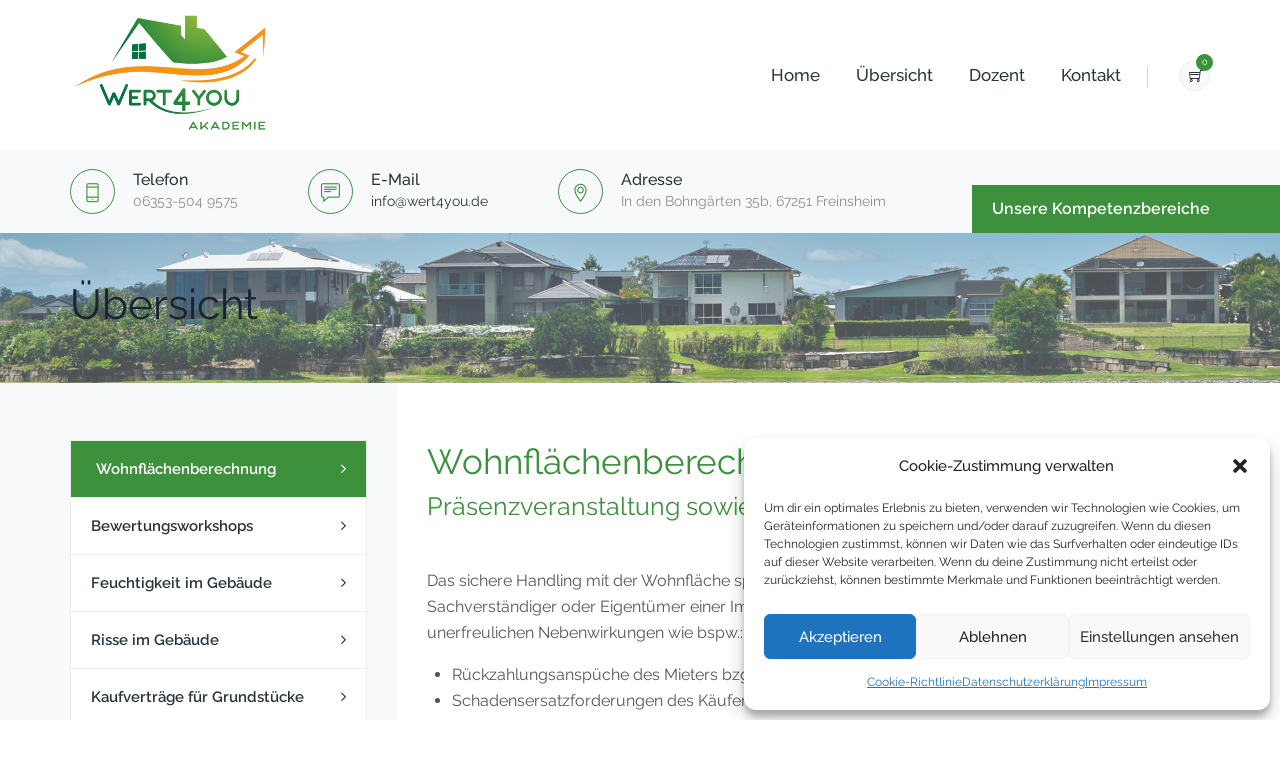

--- FILE ---
content_type: text/css; charset=utf-8
request_url: https://immoberaterakademie.de/wp-content/cache/autoptimize/autoptimize_single_458e33bd0477f8513c29ca434e4d2abd.php?ver=6.9
body_size: 613
content:
@font-face{font-family:"Flaticon";src:url(//immoberater-akademie.de/wp-content/themes/nutrico1/assets/themetechmount-nutrico-extra-icons/font/./Flaticon.eot);src:url(//immoberater-akademie.de/wp-content/themes/nutrico1/assets/themetechmount-nutrico-extra-icons/font/./Flaticon.eot?#iefix) format("embedded-opentype"),url(//immoberater-akademie.de/wp-content/themes/nutrico1/assets/themetechmount-nutrico-extra-icons/font/./Flaticon.woff2) format("woff2"),url(//immoberater-akademie.de/wp-content/themes/nutrico1/assets/themetechmount-nutrico-extra-icons/font/./Flaticon.woff) format("woff"),url(//immoberater-akademie.de/wp-content/themes/nutrico1/assets/themetechmount-nutrico-extra-icons/font/./Flaticon.ttf) format("truetype"),url(//immoberater-akademie.de/wp-content/themes/nutrico1/assets/themetechmount-nutrico-extra-icons/font/./Flaticon.svg#Flaticon) format("svg");font-weight:400;font-style:normal}@media screen and (-webkit-min-device-pixel-ratio:0){@font-face{font-family:"Flaticon";src:url(//immoberater-akademie.de/wp-content/themes/nutrico1/assets/themetechmount-nutrico-extra-icons/font/./Flaticon.svg#Flaticon) format("svg")}}[class^=flaticon-]:before,[class*=" flaticon-"]:before,[class^=flaticon-]:after,[class*=" flaticon-"]:after{font-family:Flaticon;font-style:normal}.flaticon-heart-rate:before{content:"\f100"}.flaticon-reduce:before{content:"\f101"}.flaticon-whey:before{content:"\f102"}.flaticon-whey-1:before{content:"\f103"}.flaticon-meal:before{content:"\f104"}.flaticon-diet:before{content:"\f105"}.flaticon-healthy:before{content:"\f106"}.flaticon-proteins:before{content:"\f107"}.flaticon-meat:before{content:"\f108"}.flaticon-fruits:before{content:"\f109"}.flaticon-scale:before{content:"\f10a"}.flaticon-seasoning:before{content:"\f10b"}.flaticon-oil:before{content:"\f10c"}.flaticon-vitamins:before{content:"\f10d"}.flaticon-vitamins-1:before{content:"\f10e"}.flaticon-apple:before{content:"\f10f"}.flaticon-scale-1:before{content:"\f110"}.flaticon-watermelon:before{content:"\f111"}.flaticon-peach:before{content:"\f112"}.flaticon-banana:before{content:"\f113"}.flaticon-star:before{content:"\f114"}.flaticon-nutritionist:before{content:"\f115"}.flaticon-nutritionist-1:before{content:"\f116"}.flaticon-diet-1:before{content:"\f117"}.flaticon-healthy-nutrition:before{content:"\f118"}.flaticon-nutrition:before{content:"\f119"}.flaticon-measure:before{content:"\f11a"}.flaticon-meal-1:before{content:"\f11b"}.flaticon-diet-2:before{content:"\f11c"}.flaticon-chili:before{content:"\f11d"}.flaticon-care:before{content:"\f11e"}.flaticon-healthy-lifestyle-logo:before{content:"\f11f"}.flaticon-care-1:before{content:"\f120"}.flaticon-meditation:before{content:"\f121"}.flaticon-gym:before{content:"\f122"}.flaticon-diet-3:before{content:"\f123"}.flaticon-supplement:before{content:"\f124"}.flaticon-salad:before{content:"\f125"}.flaticon-salad-1:before{content:"\f126"}.flaticon-100-natural-badge:before{content:"\f127"}.flaticon-board-with-list:before{content:"\f128"}.flaticon-meditation-1:before{content:"\f129"}.flaticon-bicycle:before{content:"\f12a"}.flaticon-lemonade:before{content:"\f12b"}.flaticon-apple-and-water-bottle:before{content:"\f12c"}.flaticon-woman:before{content:"\f12d"}.flaticon-waist:before{content:"\f12e"}.flaticon-scale-2:before{content:"\f12f"}.flaticon-proteins-1:before{content:"\f130"}.flaticon-no-food:before{content:"\f131"}

--- FILE ---
content_type: text/css; charset=utf-8
request_url: https://immoberaterakademie.de/wp-content/cache/autoptimize/autoptimize_single_4a9c887afbc70315e577b8130150119e.php?ver=6.9
body_size: 778
content:
.eventer-carousel,.eventer-carousel .owl-item{-webkit-tap-highlight-color:transparent;position:relative}.eventer-carousel{display:none;width:100%;z-index:1}.eventer-carousel .owl-stage{position:relative;-ms-touch-action:pan-Y;-moz-backface-visibility:hidden}.eventer-carousel .owl-stage:after{content:".";display:block;clear:both;visibility:hidden;line-height:0;height:0}.eventer-carousel .owl-stage-outer{position:relative;overflow:hidden;-webkit-transform:translate3d(0,0,0)}.eventer-carousel .owl-item,.eventer-carousel .owl-wrapper{-webkit-backface-visibility:hidden;-moz-backface-visibility:hidden;-ms-backface-visibility:hidden;-webkit-transform:translate3d(0,0,0);-moz-transform:translate3d(0,0,0);-ms-transform:translate3d(0,0,0)}.eventer-carousel .owl-item{min-height:1px;float:left;-webkit-backface-visibility:hidden;-webkit-touch-callout:none}.eventer-carousel .owl-item img{display:block;width:100%}.eventer-carousel .owl-dots.disabled,.eventer-carousel .owl-nav.disabled{display:none}.no-js .eventer-carousel,.eventer-carousel.owl-loaded{display:block}.eventer-carousel .owl-dot,.eventer-carousel .owl-nav .owl-next,.eventer-carousel .owl-nav .owl-prev{cursor:pointer;cursor:hand;-webkit-user-select:none;-khtml-user-select:none;-moz-user-select:none;-ms-user-select:none;user-select:none}.eventer-carousel.owl-loading{opacity:0;display:block}.eventer-carousel.owl-hidden{opacity:0}.eventer-carousel.owl-refresh .owl-item{visibility:hidden}.eventer-carousel.owl-drag .owl-item{-webkit-user-select:none;-moz-user-select:none;-ms-user-select:none;user-select:none}.eventer-carousel.owl-grab{cursor:move;cursor:grab}.eventer-carousel.owl-rtl{direction:rtl}.eventer-carousel.owl-rtl .owl-item{float:right}.eventer-carousel .animated{animation-duration:1s;animation-fill-mode:both}.eventer-carousel .owl-animated-in{z-index:0}.eventer-carousel .owl-animated-out{z-index:1}.eventer-carousel .fadeOut{animation-name:fadeOut}@keyframes fadeOut{0%{opacity:1}100%{opacity:0}}.eventer-height{transition:height .5s ease-in-out}.eventer-carousel .owl-item .owl-lazy{opacity:0;transition:opacity .4s ease}.eventer-carousel .owl-item img.owl-lazy{transform-style:preserve-3d}.eventer-carousel .owl-video-wrapper{position:relative;height:100%;background:#000}.eventer-carousel .owl-video-play-icon{position:absolute;height:80px;width:80px;left:50%;top:50%;margin-left:-40px;margin-top:-40px;background:url(//immoberater-akademie.de/wp-content/plugins/eventer/vendors/owl-carousel/css/owl.video.play.png) no-repeat;cursor:pointer;z-index:1;-webkit-backface-visibility:hidden;transition:transform .1s ease}.eventer-carousel .owl-video-play-icon:hover{-ms-transform:scale(1.3,1.3);transform:scale(1.3,1.3)}.eventer-carousel .owl-video-playing .owl-video-play-icon,.eventer-carousel .owl-video-playing .owl-video-tn{display:none}.eventer-carousel .owl-video-tn{opacity:0;height:100%;background-position:center center;background-repeat:no-repeat;background-size:contain;transition:opacity .4s ease}.eventer-carousel .owl-video-frame{position:relative;z-index:1;height:100%;width:100%}

--- FILE ---
content_type: text/css; charset=utf-8
request_url: https://immoberaterakademie.de/wp-content/cache/autoptimize/autoptimize_single_8998c0d0b66697d8768a0a7a65b92adb.php?ver=6.9
body_size: 727
content:
.eventer-carousel-wrapper{position:relative}.eventer-grid-modern .eventer-carousel .owl-item{padding:2px}.eventer-grid-featured .eventer-carousel .owl-item{padding-bottom:1px}.eventer-grid .eventer-carousel{margin-left:0!important;width:100%!important}.eventer-carousel .owl-item{opacity:.3}.eventer-carousel .owl-item>li{width:100%;margin-left:0;margin-bottom:0;float:none}.eventer-carousel .owl-item.active{opacity:1}.eventer-carousel .owl-item img{width:auto;display:inline-block}.eventer-carousel .owl-nav{margin:0;text-align:center;width:100%}.eventer-carousel .owl-nav div{color:#666;zoom:1;margin:0;width:50px;height:50px;line-height:50px;font-size:40px;background:0 0;display:inline-block;position:absolute;z-index:2;top:45%;margin-top:-25px}.eventer-carousel .owl-nav div:hover{color:#333}.eventer-carousel .owl-nav div.disabled,.eventer-carousel .owl-nav div.disabled:hover{opacity:.4;color:#666}.eventer-carousel .owl-nav div.owl-next{right:-50px}.eventer-carousel .owl-nav div.owl-prev{left:-50px}.eventer-carousel .owl-dots{text-align:center;width:100%;margin:20px 0}.eventer-carousel .owl-dot{display:inline-block;zoom:1}.eventer-carousel .owl-dot:hover span,.eventer-carousel .owl-dot.active span{opacity:1;border:0}.eventer-carousel .owl-dot span{padding:0;margin:0 5px;font-size:12px;-webkit-border-radius:100%;-moz-border-radius:100%;border-radius:100%;display:block;width:12px;height:12px;background:#ddd;-webkit-transition:width .5s ease;transition:width .5s ease;border:1px solid transparent}.eventer-carousel .owl-dot:hover span{background:#ccc}.eventer-carousel .owl-dot.active span{background:#999}.owl-item.loading{min-height:150px;background:url(//immoberater-akademie.de/wp-content/plugins/eventer/vendors/owl-carousel/css/loader.gif) center center no-repeat}.eventer-carousel{margin:0;list-style-type:none}.eventer-carousel .owl-nav div.disabled,.eventer-carousel .owl-nav div.disabled:hover{cursor:default;opacity:.2}.eventer-event-slider{overflow:hidden}.eventer-event-slider .eventer-carousel .owl-nav div{-webkit-transition:all .2s ease!important;-moz-transition:all .2s ease!important;-ms-transition:all .2s ease!important;-o-transition:all .2s ease!important;transition:all .2s ease!important;background:rgba(0,0,0,.6);line-height:104px;width:100px;height:100px;border-radius:100%;font-size:24px;color:#fff}.eventer-event-slider .eventer-carousel .owl-nav div.owl-next{right:-100px;text-align:left;padding-left:20px}.eventer-event-slider .eventer-carousel .owl-nav div.owl-prev{left:-100px;text-align:right;padding-right:20px}.eventer-event-slider:hover .eventer-carousel .owl-nav div.owl-next{right:-50px}.eventer-event-slider:hover .eventer-carousel .owl-nav div.owl-prev{left:-50px}.eventer-event-slider .eventer-carousel .owl-dots{position:absolute;-webkit-transition:all .2s ease!important;-moz-transition:all .2s ease!important;-ms-transition:all .2s ease!important;-o-transition:all .2s ease!important;transition:all .2s ease!important;bottom:-50px}.eventer-event-slider:hover .eventer-carousel .owl-dots{bottom:0}.eventer-event-slider .eventer-carousel .owl-dot span{background:rgba(0,0,0,.4)}.eventer-event-slider .eventer-carousel .owl-dot.active span,.eventer-event-slider .eventer-carousel .owl-dot:hover span,.eventer-event-slider .eventer-carousel .owl-nav div:hover{background:rgba(0,0,0,.9)}

--- FILE ---
content_type: text/css; charset=utf-8
request_url: https://immoberaterakademie.de/wp-content/cache/autoptimize/autoptimize_single_a343324931b1395a45f3dbf9031d7f07.php?v=1679388835
body_size: 710
content:
@font-face{font-family:'Great Vibes';font-style:normal;font-weight:400;src:url(https://immoberater-akademie.de/wp-content/uploads/fonts/5d10e613f9f76ffb7b878faa69e6b08a/great-vibes-vietnamese-v14-normal-400.woff2?c=1679388834) format('woff2');unicode-range:U+0102-0103,U+0110-0111,U+0128-0129,U+0168-0169,U+01A0-01A1,U+01AF-01B0,U+1EA0-1EF9,U+20AB}@font-face{font-family:'Great Vibes';font-style:normal;font-weight:400;src:url(https://immoberater-akademie.de/wp-content/uploads/fonts/5d10e613f9f76ffb7b878faa69e6b08a/great-vibes-latin-ext-v14-normal-400.woff2?c=1679388834) format('woff2');unicode-range:U+0100-024F,U+0259,U+1E00-1EFF,U+2020,U+20A0-20AB,U+20AD-20CF,U+2113,U+2C60-2C7F,U+A720-A7FF}@font-face{font-family:'Great Vibes';font-style:normal;font-weight:400;src:url(https://immoberater-akademie.de/wp-content/uploads/fonts/5d10e613f9f76ffb7b878faa69e6b08a/great-vibes-latin-v14-normal-400.woff2?c=1679388834) format('woff2');unicode-range:U+0000-00FF,U+0131,U+0152-0153,U+02BB-02BC,U+02C6,U+02DA,U+02DC,U+2000-206F,U+2074,U+20AC,U+2122,U+2191,U+2193,U+2212,U+2215,U+FEFF,U+FFFD}@font-face{font-family:'Open Sans';font-style:italic;font-weight:400;font-stretch:100%;src:url(https://immoberater-akademie.de/wp-content/uploads/fonts/5d10e613f9f76ffb7b878faa69e6b08a/open-sans-cyrillic-ext-v34-italic-400.woff2?c=1679388834) format('woff2');unicode-range:U+0460-052F,U+1C80-1C88,U+20B4,U+2DE0-2DFF,U+A640-A69F,U+FE2E-FE2F}@font-face{font-family:'Open Sans';font-style:italic;font-weight:400;font-stretch:100%;src:url(https://immoberater-akademie.de/wp-content/uploads/fonts/5d10e613f9f76ffb7b878faa69e6b08a/open-sans-cyrillic-v34-italic-400.woff2?c=1679388834) format('woff2');unicode-range:U+0301,U+0400-045F,U+0490-0491,U+04B0-04B1,U+2116}@font-face{font-family:'Open Sans';font-style:italic;font-weight:400;font-stretch:100%;src:url(https://immoberater-akademie.de/wp-content/uploads/fonts/5d10e613f9f76ffb7b878faa69e6b08a/open-sans-greek-ext-v34-italic-400.woff2?c=1679388834) format('woff2');unicode-range:U+1F00-1FFF}@font-face{font-family:'Open Sans';font-style:italic;font-weight:400;font-stretch:100%;src:url(https://immoberater-akademie.de/wp-content/uploads/fonts/5d10e613f9f76ffb7b878faa69e6b08a/open-sans-greek-v34-italic-400.woff2?c=1679388834) format('woff2');unicode-range:U+0370-03FF}@font-face{font-family:'Open Sans';font-style:italic;font-weight:400;font-stretch:100%;src:url(https://immoberater-akademie.de/wp-content/uploads/fonts/5d10e613f9f76ffb7b878faa69e6b08a/open-sans-hebrew-v34-italic-400.woff2?c=1679388834) format('woff2');unicode-range:U+0590-05FF,U+200C-2010,U+20AA,U+25CC,U+FB1D-FB4F}@font-face{font-family:'Open Sans';font-style:italic;font-weight:400;font-stretch:100%;src:url(https://immoberater-akademie.de/wp-content/uploads/fonts/5d10e613f9f76ffb7b878faa69e6b08a/open-sans-vietnamese-v34-italic-400.woff2?c=1679388834) format('woff2');unicode-range:U+0102-0103,U+0110-0111,U+0128-0129,U+0168-0169,U+01A0-01A1,U+01AF-01B0,U+1EA0-1EF9,U+20AB}@font-face{font-family:'Open Sans';font-style:italic;font-weight:400;font-stretch:100%;src:url(https://immoberater-akademie.de/wp-content/uploads/fonts/5d10e613f9f76ffb7b878faa69e6b08a/open-sans-latin-ext-v34-italic-400.woff2?c=1679388834) format('woff2');unicode-range:U+0100-024F,U+0259,U+1E00-1EFF,U+2020,U+20A0-20AB,U+20AD-20CF,U+2113,U+2C60-2C7F,U+A720-A7FF}@font-face{font-family:'Open Sans';font-style:italic;font-weight:400;font-stretch:100%;src:url(https://immoberater-akademie.de/wp-content/uploads/fonts/5d10e613f9f76ffb7b878faa69e6b08a/open-sans-latin-v34-italic-400.woff2?c=1679388834) format('woff2');unicode-range:U+0000-00FF,U+0131,U+0152-0153,U+02BB-02BC,U+02C6,U+02DA,U+02DC,U+2000-206F,U+2074,U+20AC,U+2122,U+2191,U+2193,U+2212,U+2215,U+FEFF,U+FFFD}@font-face{font-family:'Open Sans';font-style:normal;font-weight:400;font-stretch:100%;src:url(https://immoberater-akademie.de/wp-content/uploads/fonts/5d10e613f9f76ffb7b878faa69e6b08a/open-sans-cyrillic-ext-v34-normal-400.woff2?c=1679388834) format('woff2');unicode-range:U+0460-052F,U+1C80-1C88,U+20B4,U+2DE0-2DFF,U+A640-A69F,U+FE2E-FE2F}@font-face{font-family:'Open Sans';font-style:normal;font-weight:400;font-stretch:100%;src:url(https://immoberater-akademie.de/wp-content/uploads/fonts/5d10e613f9f76ffb7b878faa69e6b08a/open-sans-cyrillic-v34-normal-400.woff2?c=1679388834) format('woff2');unicode-range:U+0301,U+0400-045F,U+0490-0491,U+04B0-04B1,U+2116}@font-face{font-family:'Open Sans';font-style:normal;font-weight:400;font-stretch:100%;src:url(https://immoberater-akademie.de/wp-content/uploads/fonts/5d10e613f9f76ffb7b878faa69e6b08a/open-sans-greek-ext-v34-normal-400.woff2?c=1679388834) format('woff2');unicode-range:U+1F00-1FFF}@font-face{font-family:'Open Sans';font-style:normal;font-weight:400;font-stretch:100%;src:url(https://immoberater-akademie.de/wp-content/uploads/fonts/5d10e613f9f76ffb7b878faa69e6b08a/open-sans-greek-v34-normal-400.woff2?c=1679388834) format('woff2');unicode-range:U+0370-03FF}@font-face{font-family:'Open Sans';font-style:normal;font-weight:400;font-stretch:100%;src:url(https://immoberater-akademie.de/wp-content/uploads/fonts/5d10e613f9f76ffb7b878faa69e6b08a/open-sans-hebrew-v34-normal-400.woff2?c=1679388834) format('woff2');unicode-range:U+0590-05FF,U+200C-2010,U+20AA,U+25CC,U+FB1D-FB4F}@font-face{font-family:'Open Sans';font-style:normal;font-weight:400;font-stretch:100%;src:url(https://immoberater-akademie.de/wp-content/uploads/fonts/5d10e613f9f76ffb7b878faa69e6b08a/open-sans-vietnamese-v34-normal-400.woff2?c=1679388834) format('woff2');unicode-range:U+0102-0103,U+0110-0111,U+0128-0129,U+0168-0169,U+01A0-01A1,U+01AF-01B0,U+1EA0-1EF9,U+20AB}@font-face{font-family:'Open Sans';font-style:normal;font-weight:400;font-stretch:100%;src:url(https://immoberater-akademie.de/wp-content/uploads/fonts/5d10e613f9f76ffb7b878faa69e6b08a/open-sans-latin-ext-v34-normal-400.woff2?c=1679388834) format('woff2');unicode-range:U+0100-024F,U+0259,U+1E00-1EFF,U+2020,U+20A0-20AB,U+20AD-20CF,U+2113,U+2C60-2C7F,U+A720-A7FF}@font-face{font-family:'Open Sans';font-style:normal;font-weight:400;font-stretch:100%;src:url(https://immoberater-akademie.de/wp-content/uploads/fonts/5d10e613f9f76ffb7b878faa69e6b08a/open-sans-latin-v34-normal-400.woff2?c=1679388834) format('woff2');unicode-range:U+0000-00FF,U+0131,U+0152-0153,U+02BB-02BC,U+02C6,U+02DA,U+02DC,U+2000-206F,U+2074,U+20AC,U+2122,U+2191,U+2193,U+2212,U+2215,U+FEFF,U+FFFD}@font-face{font-family:'Open Sans';font-style:normal;font-weight:700;font-stretch:100%;src:url(https://immoberater-akademie.de/wp-content/uploads/fonts/5d10e613f9f76ffb7b878faa69e6b08a/open-sans-cyrillic-ext-v34-normal-400.woff2?c=1679388834) format('woff2');unicode-range:U+0460-052F,U+1C80-1C88,U+20B4,U+2DE0-2DFF,U+A640-A69F,U+FE2E-FE2F}@font-face{font-family:'Open Sans';font-style:normal;font-weight:700;font-stretch:100%;src:url(https://immoberater-akademie.de/wp-content/uploads/fonts/5d10e613f9f76ffb7b878faa69e6b08a/open-sans-cyrillic-v34-normal-400.woff2?c=1679388834) format('woff2');unicode-range:U+0301,U+0400-045F,U+0490-0491,U+04B0-04B1,U+2116}@font-face{font-family:'Open Sans';font-style:normal;font-weight:700;font-stretch:100%;src:url(https://immoberater-akademie.de/wp-content/uploads/fonts/5d10e613f9f76ffb7b878faa69e6b08a/open-sans-greek-ext-v34-normal-400.woff2?c=1679388834) format('woff2');unicode-range:U+1F00-1FFF}@font-face{font-family:'Open Sans';font-style:normal;font-weight:700;font-stretch:100%;src:url(https://immoberater-akademie.de/wp-content/uploads/fonts/5d10e613f9f76ffb7b878faa69e6b08a/open-sans-greek-v34-normal-400.woff2?c=1679388834) format('woff2');unicode-range:U+0370-03FF}@font-face{font-family:'Open Sans';font-style:normal;font-weight:700;font-stretch:100%;src:url(https://immoberater-akademie.de/wp-content/uploads/fonts/5d10e613f9f76ffb7b878faa69e6b08a/open-sans-hebrew-v34-normal-400.woff2?c=1679388834) format('woff2');unicode-range:U+0590-05FF,U+200C-2010,U+20AA,U+25CC,U+FB1D-FB4F}@font-face{font-family:'Open Sans';font-style:normal;font-weight:700;font-stretch:100%;src:url(https://immoberater-akademie.de/wp-content/uploads/fonts/5d10e613f9f76ffb7b878faa69e6b08a/open-sans-vietnamese-v34-normal-400.woff2?c=1679388834) format('woff2');unicode-range:U+0102-0103,U+0110-0111,U+0128-0129,U+0168-0169,U+01A0-01A1,U+01AF-01B0,U+1EA0-1EF9,U+20AB}@font-face{font-family:'Open Sans';font-style:normal;font-weight:700;font-stretch:100%;src:url(https://immoberater-akademie.de/wp-content/uploads/fonts/5d10e613f9f76ffb7b878faa69e6b08a/open-sans-latin-ext-v34-normal-400.woff2?c=1679388834) format('woff2');unicode-range:U+0100-024F,U+0259,U+1E00-1EFF,U+2020,U+20A0-20AB,U+20AD-20CF,U+2113,U+2C60-2C7F,U+A720-A7FF}@font-face{font-family:'Open Sans';font-style:normal;font-weight:700;font-stretch:100%;src:url(https://immoberater-akademie.de/wp-content/uploads/fonts/5d10e613f9f76ffb7b878faa69e6b08a/open-sans-latin-v34-normal-400.woff2?c=1679388834) format('woff2');unicode-range:U+0000-00FF,U+0131,U+0152-0153,U+02BB-02BC,U+02C6,U+02DA,U+02DC,U+2000-206F,U+2074,U+20AC,U+2122,U+2191,U+2193,U+2212,U+2215,U+FEFF,U+FFFD}@font-face{font-family:'Oswald';font-style:normal;font-weight:400;src:url(https://immoberater-akademie.de/wp-content/uploads/fonts/5d10e613f9f76ffb7b878faa69e6b08a/oswald-cyrillic-ext-v49-normal-400.woff2?c=1679388835) format('woff2');unicode-range:U+0460-052F,U+1C80-1C88,U+20B4,U+2DE0-2DFF,U+A640-A69F,U+FE2E-FE2F}@font-face{font-family:'Oswald';font-style:normal;font-weight:400;src:url(https://immoberater-akademie.de/wp-content/uploads/fonts/5d10e613f9f76ffb7b878faa69e6b08a/oswald-cyrillic-v49-normal-400.woff2?c=1679388835) format('woff2');unicode-range:U+0301,U+0400-045F,U+0490-0491,U+04B0-04B1,U+2116}@font-face{font-family:'Oswald';font-style:normal;font-weight:400;src:url(https://immoberater-akademie.de/wp-content/uploads/fonts/5d10e613f9f76ffb7b878faa69e6b08a/oswald-vietnamese-v49-normal-400.woff2?c=1679388835) format('woff2');unicode-range:U+0102-0103,U+0110-0111,U+0128-0129,U+0168-0169,U+01A0-01A1,U+01AF-01B0,U+1EA0-1EF9,U+20AB}@font-face{font-family:'Oswald';font-style:normal;font-weight:400;src:url(https://immoberater-akademie.de/wp-content/uploads/fonts/5d10e613f9f76ffb7b878faa69e6b08a/oswald-latin-ext-v49-normal-400.woff2?c=1679388835) format('woff2');unicode-range:U+0100-024F,U+0259,U+1E00-1EFF,U+2020,U+20A0-20AB,U+20AD-20CF,U+2113,U+2C60-2C7F,U+A720-A7FF}@font-face{font-family:'Oswald';font-style:normal;font-weight:400;src:url(https://immoberater-akademie.de/wp-content/uploads/fonts/5d10e613f9f76ffb7b878faa69e6b08a/oswald-latin-v49-normal-400.woff2?c=1679388835) format('woff2');unicode-range:U+0000-00FF,U+0131,U+0152-0153,U+02BB-02BC,U+02C6,U+02DA,U+02DC,U+2000-206F,U+2074,U+20AC,U+2122,U+2191,U+2193,U+2212,U+2215,U+FEFF,U+FFFD}@font-face{font-family:'Oswald';font-style:normal;font-weight:700;src:url(https://immoberater-akademie.de/wp-content/uploads/fonts/5d10e613f9f76ffb7b878faa69e6b08a/oswald-cyrillic-ext-v49-normal-400.woff2?c=1679388835) format('woff2');unicode-range:U+0460-052F,U+1C80-1C88,U+20B4,U+2DE0-2DFF,U+A640-A69F,U+FE2E-FE2F}@font-face{font-family:'Oswald';font-style:normal;font-weight:700;src:url(https://immoberater-akademie.de/wp-content/uploads/fonts/5d10e613f9f76ffb7b878faa69e6b08a/oswald-cyrillic-v49-normal-400.woff2?c=1679388835) format('woff2');unicode-range:U+0301,U+0400-045F,U+0490-0491,U+04B0-04B1,U+2116}@font-face{font-family:'Oswald';font-style:normal;font-weight:700;src:url(https://immoberater-akademie.de/wp-content/uploads/fonts/5d10e613f9f76ffb7b878faa69e6b08a/oswald-vietnamese-v49-normal-400.woff2?c=1679388835) format('woff2');unicode-range:U+0102-0103,U+0110-0111,U+0128-0129,U+0168-0169,U+01A0-01A1,U+01AF-01B0,U+1EA0-1EF9,U+20AB}@font-face{font-family:'Oswald';font-style:normal;font-weight:700;src:url(https://immoberater-akademie.de/wp-content/uploads/fonts/5d10e613f9f76ffb7b878faa69e6b08a/oswald-latin-ext-v49-normal-400.woff2?c=1679388835) format('woff2');unicode-range:U+0100-024F,U+0259,U+1E00-1EFF,U+2020,U+20A0-20AB,U+20AD-20CF,U+2113,U+2C60-2C7F,U+A720-A7FF}@font-face{font-family:'Oswald';font-style:normal;font-weight:700;src:url(https://immoberater-akademie.de/wp-content/uploads/fonts/5d10e613f9f76ffb7b878faa69e6b08a/oswald-latin-v49-normal-400.woff2?c=1679388835) format('woff2');unicode-range:U+0000-00FF,U+0131,U+0152-0153,U+02BB-02BC,U+02C6,U+02DA,U+02DC,U+2000-206F,U+2074,U+20AC,U+2122,U+2191,U+2193,U+2212,U+2215,U+FEFF,U+FFFD}

--- FILE ---
content_type: text/css
request_url: https://immoberaterakademie.de/wp-content/plugins/eventer/css/jquery.modal.min.css?ver=6.9
body_size: 2027
content:
.eventer-modal-blocker{position:fixed;top:0;right:0;bottom:0;left:0;width:100%;height:100%;overflow:auto;z-index:9999;padding:20px;box-sizing:border-box;background-color:#000;background-color:rgba(0,0,0,0.75);text-align:center}

.eventer-modal-blocker:before{content:"";display:inline-block;height:100%;vertical-align:middle;margin-right:-0.05em}

.eventer-modal-blocker.behind{background-color:transparent}

.eventer-modal-wrap{display:none;vertical-align:middle;position:relative;z-index:2;max-width:600px;box-sizing:border-box;width:90%;background:#fff;padding:30px;-webkit-box-shadow: 0 0 20px rgba(0,0,0,.2);-moz-box-shadow: 0 0 20px rgba(0,0,0,.2);-o-box-shadow: 0 0 20px rgba(0,0,0,.2);-ms-box-shadow: 0 0 20px rgba(0,0,0,.2);box-shadow: 0 0 20px rgba(0,0,0,.2);text-align:left}

.eventer-modal a.eventer-modal-close{position:absolute;top:12px;right:12px;display:block;width:30px;height:30px;font-size: 0; color: #333}

.eventer-modal a.eventer-modal-close:before{
	font-family:simple-line-icons;
	speak:none;
	font-weight:400;
	font-variant:normal;
	text-transform:none;
	-webkit-font-smoothing:antialiased;
	-moz-osx-font-smoothing:grayscale;
	content:"\e082";
	font-size: 20px
}

.modal-spinner{display:none;position:fixed;top:50%;left:50%;transform:translateY(-50%) translateX(-50%);padding:12px 16px;border-radius:5px;background-color:#111;height:20px}

.modal-spinner>div{border-radius:100px;background-color:#fff;height:20px;width:2px;margin:0 1px;display:inline-block;-webkit-animation:sk-stretchdelay 1.2s infinite ease-in-out;animation:sk-stretchdelay 1.2s infinite ease-in-out}

.modal-spinner .rect2{-webkit-animation-delay:-1.1s;animation-delay:-1.1s}

.modal-spinner .rect3{-webkit-animation-delay:-1.0s;animation-delay:-1.0s}

.modal-spinner .rect4{-webkit-animation-delay:-0.9s;animation-delay:-0.9s}@-webkit-keyframes sk-stretchdelay{0%,40%,100%{-webkit-transform:scaleY(0.5)}20%{-webkit-transform:scaleY(1.0)}}@keyframes sk-stretchdelay{0%,40%,100%{transform:scaleY(0.5);-webkit-transform:scaleY(0.5)}20%{transform:scaleY(1.0);-webkit-transform:scaleY(1.0)}}

--- FILE ---
content_type: text/css; charset=utf-8
request_url: https://immoberaterakademie.de/wp-content/cache/autoptimize/autoptimize_single_232e5b7a351403e373494b96ebbd1291.php?ver=6.9
body_size: 1064
content:
@charset "UTF-8";@font-face{font-family:'tm-nutrico-icons';src:url(//immoberater-akademie.de/wp-content/themes/nutrico1/assets/tm-nutrico-icons/css/../font/tm-nutrico-icons.eot?66292086);src:url(//immoberater-akademie.de/wp-content/themes/nutrico1/assets/tm-nutrico-icons/css/../font/tm-nutrico-icons.eot?66292086#iefix) format('embedded-opentype'),url(//immoberater-akademie.de/wp-content/themes/nutrico1/assets/tm-nutrico-icons/css/../font/tm-nutrico-icons.woff2?66292086) format('woff2'),url(//immoberater-akademie.de/wp-content/themes/nutrico1/assets/tm-nutrico-icons/css/../font/tm-nutrico-icons.woff?66292086) format('woff'),url(//immoberater-akademie.de/wp-content/themes/nutrico1/assets/tm-nutrico-icons/css/../font/tm-nutrico-icons.ttf?66292086) format('truetype'),url(//immoberater-akademie.de/wp-content/themes/nutrico1/assets/tm-nutrico-icons/css/../font/tm-nutrico-icons.svg?66292086#tm-nutrico-icons) format('svg');font-weight:400;font-style:normal}[class^=tm-nutrico-icon-]:before,[class*=" tm-nutrico-icon-"]:before{font-family:"tm-nutrico-icons";font-style:normal;font-weight:400;speak:never;display:inline-block;text-decoration:inherit;width:1em;margin-right:.2em;text-align:center;font-variant:normal;text-transform:none;line-height:1em;margin-left:.2em;-webkit-font-smoothing:antialiased;-moz-osx-font-smoothing:grayscale}.tm-nutrico-icon-google-drive:before{content:'\e800'}.tm-nutrico-icon-issuu:before{content:'\e801'}.tm-nutrico-icon-user:before{content:'\e802'}.tm-nutrico-icon-music:before{content:'\e803'}.tm-nutrico-icon-video:before{content:'\e804'}.tm-nutrico-icon-quote:before{content:'\e805'}.tm-nutrico-icon-aside:before{content:'\e806'}.tm-nutrico-icon-rss:before{content:'\e807'}.tm-nutrico-icon-angle-left:before{content:'\e808'}.tm-nutrico-icon-angle-right:before{content:'\e809'}.tm-nutrico-icon-status:before{content:'\e80a'}.tm-nutrico-icon-dribbble:before{content:'\e80b'}.tm-nutrico-icon-facebook:before{content:'\e80c'}.tm-nutrico-icon-flickr:before{content:'\e80d'}.tm-nutrico-icon-gplus:before{content:'\e80e'}.tm-nutrico-icon-instagram:before{content:'\e80f'}.tm-nutrico-icon-linkedin:before{content:'\e810'}.tm-nutrico-icon-pinterest:before{content:'\e811'}.tm-nutrico-icon-twitter:before{content:'\e812'}.tm-nutrico-icon-vk:before{content:'\e813'}.tm-nutrico-icon-xing:before{content:'\e814'}.tm-nutrico-icon-yelp:before{content:'\e815'}.tm-nutrico-icon-youtube:before{content:'\e816'}.tm-nutrico-icon-gallery:before{content:'\e817'}.tm-nutrico-icon-plus:before{content:'\e818'}.tm-nutrico-icon-link:before{content:'\e819'}.tm-nutrico-icon-tag:before{content:'\e81a'}.tm-nutrico-icon-clock:before{content:'\e81b'}.tm-nutrico-icon-heart:before{content:'\e81c'}.tm-nutrico-icon-sticky:before{content:'\e81d'}.tm-nutrico-icon-marker:before{content:'\e81e'}.tm-nutrico-icon-comment:before{content:'\e81f'}.tm-nutrico-icon-chat:before{content:'\e820'}.tm-nutrico-icon-podcast:before{content:'\e821'}.tm-nutrico-icon-houzz:before{content:'\e822'}.tm-nutrico-icon-image:before{content:'\e823'}.tm-nutrico-icon-cart:before{content:'\e824'}.tm-nutrico-icon-search:before{content:'\e825'}.tm-nutrico-icon-arrow-right:before{content:'\e826'}.tm-nutrico-icon-pencil:before{content:'\e827'}.tm-nutrico-icon-mobile:before{content:'\e828'}.tm-nutrico-icon-comment-1:before{content:'\e829'}.tm-nutrico-icon-world:before{content:'\e82a'}.tm-nutrico-icon-location-pin:before{content:'\e82b'}.tm-nutrico-icon-quote-left:before{content:'\e82c'}.tm-nutrico-icon-close:before{content:'\e82d'}.tm-nutrico-icon-comments-smiley:before{content:'\e82e'}.tm-nutrico-icon-category:before{content:'\e82f'}.tm-nutrico-icon-tag-1:before{content:'\e830'}.tm-nutrico-icon-shift-right:before{content:'\e831'}.tm-nutrico-icon-mail:before{content:'\e832'}.tm-nutrico-icon-phone:before{content:'\e833'}.tm-nutrico-icon-arrow-left:before{content:'\e834'}.tm-nutrico-icon-gallery-1:before{content:'\e835'}.tm-nutrico-icon-music-alt:before{content:'\e836'}.tm-nutrico-icon-shopping-cart:before{content:'\e837'}.tm-nutrico-icon-heart-empty:before{content:'\e838'}.tm-nutrico-icon-check:before{content:'\e839'}.tm-nutrico-icon-arrow-left-1:before{content:'\e83a'}.tm-nutrico-icon-plus-1:before{content:'\e83b'}.tm-nutrico-icon-unlink:before{content:'\e83c'}.tm-nutrico-icon-quote-right:before{content:'\e83d'}.tm-nutrico-icon-home:before{content:'\e83e'}.tm-nutrico-icon-quote-1:before{content:'\e83f'}.tm-nutrico-icon-quote-left-alt:before{content:'\e840'}.tm-nutrico-icon-search-1:before{content:'\e841'}.tm-nutrico-icon-eye:before{content:'\e842'}.tm-nutrico-icon-basket:before{content:'\e843'}.tm-nutrico-icon-paper-plane:before{content:'\e844'}.tm-nutrico-icon-arrow-circle-down:before{content:'\e845'}.tm-nutrico-icon-minus:before{content:'\e846'}.tm-nutrico-icon-minus-1:before{content:'\e847'}.tm-nutrico-icon-left-open-big:before{content:'\e848'}.tm-nutrico-icon-right-open-big:before{content:'\e849'}.tm-nutrico-icon-location:before{content:'\e84a'}.tm-nutrico-icon-comment-3:before{content:'\e84b'}.tm-nutrico-icon-user-1:before{content:'\e84c'}.tm-nutrico-icon-star-1:before{content:'\e84d'}.tm-nutrico-icon-star-empty-1:before{content:'\e84e'}.tm-nutrico-icon-folder:before{content:'\e84f'}.tm-nutrico-icon-quote-right-alt:before{content:'\e850'}.tm-nutrico-icon-headphones:before{content:'\e851'}.tm-nutrico-icon-angle-double-left:before{content:'\f100'}.tm-nutrico-icon-angle-double-right:before{content:'\f101'}.tm-nutrico-icon-angle-up:before{content:'\f106'}.tm-nutrico-icon-angle-down:before{content:'\f107'}.tm-nutrico-icon-quote-right-1:before{content:'\f10e'}.tm-nutrico-icon-tumblr:before{content:'\f173'}.tm-nutrico-icon-left:before{content:'\f177'}.tm-nutrico-icon-right:before{content:'\f178'}.tm-nutrico-icon-stumbleupon:before{content:'\f1a4'}.tm-nutrico-icon-digg:before{content:'\f1a6'}.tm-nutrico-icon-share:before{content:'\f1e0'}.tm-nutrico-icon-whatsapp:before{content:'\f232'}.tm-nutrico-icon-reddit:before{content:'\f281'}.tm-nutrico-icon-vimeo:before{content:'󨇎'}

--- FILE ---
content_type: text/css; charset=utf-8
request_url: https://immoberaterakademie.de/wp-content/cache/autoptimize/autoptimize_single_06a4081fecb73dc7e563a8d4cbc0c00a.php?v=1679388848
body_size: 965
content:
@font-face{font-family:'Arimo';font-style:normal;font-weight:400;src:url(https://immoberater-akademie.de/wp-content/uploads/fonts/f8f6f1099c6b1ba5e9a2ae1c793dab65/arimo-cyrillic-ext-v27-normal-400.woff2?c=1679388835) format('woff2');unicode-range:U+0460-052F,U+1C80-1C88,U+20B4,U+2DE0-2DFF,U+A640-A69F,U+FE2E-FE2F}@font-face{font-family:'Arimo';font-style:normal;font-weight:400;src:url(https://immoberater-akademie.de/wp-content/uploads/fonts/f8f6f1099c6b1ba5e9a2ae1c793dab65/arimo-cyrillic-v27-normal-400.woff2?c=1679388835) format('woff2');unicode-range:U+0301,U+0400-045F,U+0490-0491,U+04B0-04B1,U+2116}@font-face{font-family:'Arimo';font-style:normal;font-weight:400;src:url(https://immoberater-akademie.de/wp-content/uploads/fonts/f8f6f1099c6b1ba5e9a2ae1c793dab65/arimo-greek-ext-v27-normal-400.woff2?c=1679388835) format('woff2');unicode-range:U+1F00-1FFF}@font-face{font-family:'Arimo';font-style:normal;font-weight:400;src:url(https://immoberater-akademie.de/wp-content/uploads/fonts/f8f6f1099c6b1ba5e9a2ae1c793dab65/arimo-greek-v27-normal-400.woff2?c=1679388836) format('woff2');unicode-range:U+0370-03FF}@font-face{font-family:'Arimo';font-style:normal;font-weight:400;src:url(https://immoberater-akademie.de/wp-content/uploads/fonts/f8f6f1099c6b1ba5e9a2ae1c793dab65/arimo-hebrew-v27-normal-400.woff2?c=1679388836) format('woff2');unicode-range:U+0590-05FF,U+200C-2010,U+20AA,U+25CC,U+FB1D-FB4F}@font-face{font-family:'Arimo';font-style:normal;font-weight:400;src:url(https://immoberater-akademie.de/wp-content/uploads/fonts/f8f6f1099c6b1ba5e9a2ae1c793dab65/arimo-vietnamese-v27-normal-400.woff2?c=1679388836) format('woff2');unicode-range:U+0102-0103,U+0110-0111,U+0128-0129,U+0168-0169,U+01A0-01A1,U+01AF-01B0,U+1EA0-1EF9,U+20AB}@font-face{font-family:'Arimo';font-style:normal;font-weight:400;src:url(https://immoberater-akademie.de/wp-content/uploads/fonts/f8f6f1099c6b1ba5e9a2ae1c793dab65/arimo-latin-ext-v27-normal-400.woff2?c=1679388836) format('woff2');unicode-range:U+0100-024F,U+0259,U+1E00-1EFF,U+2020,U+20A0-20AB,U+20AD-20CF,U+2113,U+2C60-2C7F,U+A720-A7FF}@font-face{font-family:'Arimo';font-style:normal;font-weight:400;src:url(https://immoberater-akademie.de/wp-content/uploads/fonts/f8f6f1099c6b1ba5e9a2ae1c793dab65/arimo-latin-v27-normal-400.woff2?c=1679388836) format('woff2');unicode-range:U+0000-00FF,U+0131,U+0152-0153,U+02BB-02BC,U+02C6,U+02DA,U+02DC,U+2000-206F,U+2074,U+20AC,U+2122,U+2191,U+2193,U+2212,U+2215,U+FEFF,U+FFFD}@font-face{font-family:'Lato';font-style:normal;font-weight:700;src:url(https://immoberater-akademie.de/wp-content/uploads/fonts/f8f6f1099c6b1ba5e9a2ae1c793dab65/lato-latin-ext-v23-normal-700.woff2?c=1679388836) format('woff2');unicode-range:U+0100-024F,U+0259,U+1E00-1EFF,U+2020,U+20A0-20AB,U+20AD-20CF,U+2113,U+2C60-2C7F,U+A720-A7FF}@font-face{font-family:'Lato';font-style:normal;font-weight:700;src:url(https://immoberater-akademie.de/wp-content/uploads/fonts/f8f6f1099c6b1ba5e9a2ae1c793dab65/lato-latin-v23-normal-700.woff2?c=1679388836) format('woff2');unicode-range:U+0000-00FF,U+0131,U+0152-0153,U+02BB-02BC,U+02C6,U+02DA,U+02DC,U+2000-206F,U+2074,U+20AC,U+2122,U+2191,U+2193,U+2212,U+2215,U+FEFF,U+FFFD}@font-face{font-family:'Raleway';font-style:italic;font-weight:100;src:url(https://immoberater-akademie.de/wp-content/uploads/fonts/f8f6f1099c6b1ba5e9a2ae1c793dab65/raleway-cyrillic-ext-v28-italic-100.woff2?c=1679388836) format('woff2');unicode-range:U+0460-052F,U+1C80-1C88,U+20B4,U+2DE0-2DFF,U+A640-A69F,U+FE2E-FE2F}@font-face{font-family:'Raleway';font-style:italic;font-weight:100;src:url(https://immoberater-akademie.de/wp-content/uploads/fonts/f8f6f1099c6b1ba5e9a2ae1c793dab65/raleway-cyrillic-v28-italic-100.woff2?c=1679388836) format('woff2');unicode-range:U+0301,U+0400-045F,U+0490-0491,U+04B0-04B1,U+2116}@font-face{font-family:'Raleway';font-style:italic;font-weight:100;src:url(https://immoberater-akademie.de/wp-content/uploads/fonts/f8f6f1099c6b1ba5e9a2ae1c793dab65/raleway-vietnamese-v28-italic-100.woff2?c=1679388836) format('woff2');unicode-range:U+0102-0103,U+0110-0111,U+0128-0129,U+0168-0169,U+01A0-01A1,U+01AF-01B0,U+1EA0-1EF9,U+20AB}@font-face{font-family:'Raleway';font-style:italic;font-weight:100;src:url(https://immoberater-akademie.de/wp-content/uploads/fonts/f8f6f1099c6b1ba5e9a2ae1c793dab65/raleway-latin-ext-v28-italic-100.woff2?c=1679388836) format('woff2');unicode-range:U+0100-024F,U+0259,U+1E00-1EFF,U+2020,U+20A0-20AB,U+20AD-20CF,U+2113,U+2C60-2C7F,U+A720-A7FF}@font-face{font-family:'Raleway';font-style:italic;font-weight:100;src:url(https://immoberater-akademie.de/wp-content/uploads/fonts/f8f6f1099c6b1ba5e9a2ae1c793dab65/raleway-latin-v28-italic-100.woff2?c=1679388836) format('woff2');unicode-range:U+0000-00FF,U+0131,U+0152-0153,U+02BB-02BC,U+02C6,U+02DA,U+02DC,U+2000-206F,U+2074,U+20AC,U+2122,U+2191,U+2193,U+2212,U+2215,U+FEFF,U+FFFD}@font-face{font-family:'Raleway';font-style:italic;font-weight:200;src:url(https://immoberater-akademie.de/wp-content/uploads/fonts/f8f6f1099c6b1ba5e9a2ae1c793dab65/raleway-cyrillic-ext-v28-italic-100.woff2?c=1679388836) format('woff2');unicode-range:U+0460-052F,U+1C80-1C88,U+20B4,U+2DE0-2DFF,U+A640-A69F,U+FE2E-FE2F}@font-face{font-family:'Raleway';font-style:italic;font-weight:200;src:url(https://immoberater-akademie.de/wp-content/uploads/fonts/f8f6f1099c6b1ba5e9a2ae1c793dab65/raleway-cyrillic-v28-italic-100.woff2?c=1679388836) format('woff2');unicode-range:U+0301,U+0400-045F,U+0490-0491,U+04B0-04B1,U+2116}@font-face{font-family:'Raleway';font-style:italic;font-weight:200;src:url(https://immoberater-akademie.de/wp-content/uploads/fonts/f8f6f1099c6b1ba5e9a2ae1c793dab65/raleway-vietnamese-v28-italic-100.woff2?c=1679388836) format('woff2');unicode-range:U+0102-0103,U+0110-0111,U+0128-0129,U+0168-0169,U+01A0-01A1,U+01AF-01B0,U+1EA0-1EF9,U+20AB}@font-face{font-family:'Raleway';font-style:italic;font-weight:200;src:url(https://immoberater-akademie.de/wp-content/uploads/fonts/f8f6f1099c6b1ba5e9a2ae1c793dab65/raleway-latin-ext-v28-italic-100.woff2?c=1679388836) format('woff2');unicode-range:U+0100-024F,U+0259,U+1E00-1EFF,U+2020,U+20A0-20AB,U+20AD-20CF,U+2113,U+2C60-2C7F,U+A720-A7FF}@font-face{font-family:'Raleway';font-style:italic;font-weight:200;src:url(https://immoberater-akademie.de/wp-content/uploads/fonts/f8f6f1099c6b1ba5e9a2ae1c793dab65/raleway-latin-v28-italic-100.woff2?c=1679388836) format('woff2');unicode-range:U+0000-00FF,U+0131,U+0152-0153,U+02BB-02BC,U+02C6,U+02DA,U+02DC,U+2000-206F,U+2074,U+20AC,U+2122,U+2191,U+2193,U+2212,U+2215,U+FEFF,U+FFFD}@font-face{font-family:'Raleway';font-style:italic;font-weight:300;src:url(https://immoberater-akademie.de/wp-content/uploads/fonts/f8f6f1099c6b1ba5e9a2ae1c793dab65/raleway-cyrillic-ext-v28-italic-100.woff2?c=1679388836) format('woff2');unicode-range:U+0460-052F,U+1C80-1C88,U+20B4,U+2DE0-2DFF,U+A640-A69F,U+FE2E-FE2F}@font-face{font-family:'Raleway';font-style:italic;font-weight:300;src:url(https://immoberater-akademie.de/wp-content/uploads/fonts/f8f6f1099c6b1ba5e9a2ae1c793dab65/raleway-cyrillic-v28-italic-100.woff2?c=1679388836) format('woff2');unicode-range:U+0301,U+0400-045F,U+0490-0491,U+04B0-04B1,U+2116}@font-face{font-family:'Raleway';font-style:italic;font-weight:300;src:url(https://immoberater-akademie.de/wp-content/uploads/fonts/f8f6f1099c6b1ba5e9a2ae1c793dab65/raleway-vietnamese-v28-italic-100.woff2?c=1679388836) format('woff2');unicode-range:U+0102-0103,U+0110-0111,U+0128-0129,U+0168-0169,U+01A0-01A1,U+01AF-01B0,U+1EA0-1EF9,U+20AB}@font-face{font-family:'Raleway';font-style:italic;font-weight:300;src:url(https://immoberater-akademie.de/wp-content/uploads/fonts/f8f6f1099c6b1ba5e9a2ae1c793dab65/raleway-latin-ext-v28-italic-100.woff2?c=1679388836) format('woff2');unicode-range:U+0100-024F,U+0259,U+1E00-1EFF,U+2020,U+20A0-20AB,U+20AD-20CF,U+2113,U+2C60-2C7F,U+A720-A7FF}@font-face{font-family:'Raleway';font-style:italic;font-weight:300;src:url(https://immoberater-akademie.de/wp-content/uploads/fonts/f8f6f1099c6b1ba5e9a2ae1c793dab65/raleway-latin-v28-italic-100.woff2?c=1679388836) format('woff2');unicode-range:U+0000-00FF,U+0131,U+0152-0153,U+02BB-02BC,U+02C6,U+02DA,U+02DC,U+2000-206F,U+2074,U+20AC,U+2122,U+2191,U+2193,U+2212,U+2215,U+FEFF,U+FFFD}@font-face{font-family:'Raleway';font-style:italic;font-weight:400;src:url(https://immoberater-akademie.de/wp-content/uploads/fonts/f8f6f1099c6b1ba5e9a2ae1c793dab65/raleway-cyrillic-ext-v28-italic-100.woff2?c=1679388836) format('woff2');unicode-range:U+0460-052F,U+1C80-1C88,U+20B4,U+2DE0-2DFF,U+A640-A69F,U+FE2E-FE2F}@font-face{font-family:'Raleway';font-style:italic;font-weight:400;src:url(https://immoberater-akademie.de/wp-content/uploads/fonts/f8f6f1099c6b1ba5e9a2ae1c793dab65/raleway-cyrillic-v28-italic-100.woff2?c=1679388836) format('woff2');unicode-range:U+0301,U+0400-045F,U+0490-0491,U+04B0-04B1,U+2116}@font-face{font-family:'Raleway';font-style:italic;font-weight:400;src:url(https://immoberater-akademie.de/wp-content/uploads/fonts/f8f6f1099c6b1ba5e9a2ae1c793dab65/raleway-vietnamese-v28-italic-100.woff2?c=1679388836) format('woff2');unicode-range:U+0102-0103,U+0110-0111,U+0128-0129,U+0168-0169,U+01A0-01A1,U+01AF-01B0,U+1EA0-1EF9,U+20AB}@font-face{font-family:'Raleway';font-style:italic;font-weight:400;src:url(https://immoberater-akademie.de/wp-content/uploads/fonts/f8f6f1099c6b1ba5e9a2ae1c793dab65/raleway-latin-ext-v28-italic-100.woff2?c=1679388836) format('woff2');unicode-range:U+0100-024F,U+0259,U+1E00-1EFF,U+2020,U+20A0-20AB,U+20AD-20CF,U+2113,U+2C60-2C7F,U+A720-A7FF}@font-face{font-family:'Raleway';font-style:italic;font-weight:400;src:url(https://immoberater-akademie.de/wp-content/uploads/fonts/f8f6f1099c6b1ba5e9a2ae1c793dab65/raleway-latin-v28-italic-100.woff2?c=1679388836) format('woff2');unicode-range:U+0000-00FF,U+0131,U+0152-0153,U+02BB-02BC,U+02C6,U+02DA,U+02DC,U+2000-206F,U+2074,U+20AC,U+2122,U+2191,U+2193,U+2212,U+2215,U+FEFF,U+FFFD}@font-face{font-family:'Raleway';font-style:italic;font-weight:500;src:url(https://immoberater-akademie.de/wp-content/uploads/fonts/f8f6f1099c6b1ba5e9a2ae1c793dab65/raleway-cyrillic-ext-v28-italic-100.woff2?c=1679388836) format('woff2');unicode-range:U+0460-052F,U+1C80-1C88,U+20B4,U+2DE0-2DFF,U+A640-A69F,U+FE2E-FE2F}@font-face{font-family:'Raleway';font-style:italic;font-weight:500;src:url(https://immoberater-akademie.de/wp-content/uploads/fonts/f8f6f1099c6b1ba5e9a2ae1c793dab65/raleway-cyrillic-v28-italic-100.woff2?c=1679388836) format('woff2');unicode-range:U+0301,U+0400-045F,U+0490-0491,U+04B0-04B1,U+2116}@font-face{font-family:'Raleway';font-style:italic;font-weight:500;src:url(https://immoberater-akademie.de/wp-content/uploads/fonts/f8f6f1099c6b1ba5e9a2ae1c793dab65/raleway-vietnamese-v28-italic-100.woff2?c=1679388836) format('woff2');unicode-range:U+0102-0103,U+0110-0111,U+0128-0129,U+0168-0169,U+01A0-01A1,U+01AF-01B0,U+1EA0-1EF9,U+20AB}@font-face{font-family:'Raleway';font-style:italic;font-weight:500;src:url(https://immoberater-akademie.de/wp-content/uploads/fonts/f8f6f1099c6b1ba5e9a2ae1c793dab65/raleway-latin-ext-v28-italic-100.woff2?c=1679388836) format('woff2');unicode-range:U+0100-024F,U+0259,U+1E00-1EFF,U+2020,U+20A0-20AB,U+20AD-20CF,U+2113,U+2C60-2C7F,U+A720-A7FF}@font-face{font-family:'Raleway';font-style:italic;font-weight:500;src:url(https://immoberater-akademie.de/wp-content/uploads/fonts/f8f6f1099c6b1ba5e9a2ae1c793dab65/raleway-latin-v28-italic-100.woff2?c=1679388836) format('woff2');unicode-range:U+0000-00FF,U+0131,U+0152-0153,U+02BB-02BC,U+02C6,U+02DA,U+02DC,U+2000-206F,U+2074,U+20AC,U+2122,U+2191,U+2193,U+2212,U+2215,U+FEFF,U+FFFD}@font-face{font-family:'Raleway';font-style:italic;font-weight:600;src:url(https://immoberater-akademie.de/wp-content/uploads/fonts/f8f6f1099c6b1ba5e9a2ae1c793dab65/raleway-cyrillic-ext-v28-italic-100.woff2?c=1679388836) format('woff2');unicode-range:U+0460-052F,U+1C80-1C88,U+20B4,U+2DE0-2DFF,U+A640-A69F,U+FE2E-FE2F}@font-face{font-family:'Raleway';font-style:italic;font-weight:600;src:url(https://immoberater-akademie.de/wp-content/uploads/fonts/f8f6f1099c6b1ba5e9a2ae1c793dab65/raleway-cyrillic-v28-italic-100.woff2?c=1679388836) format('woff2');unicode-range:U+0301,U+0400-045F,U+0490-0491,U+04B0-04B1,U+2116}@font-face{font-family:'Raleway';font-style:italic;font-weight:600;src:url(https://immoberater-akademie.de/wp-content/uploads/fonts/f8f6f1099c6b1ba5e9a2ae1c793dab65/raleway-vietnamese-v28-italic-100.woff2?c=1679388836) format('woff2');unicode-range:U+0102-0103,U+0110-0111,U+0128-0129,U+0168-0169,U+01A0-01A1,U+01AF-01B0,U+1EA0-1EF9,U+20AB}@font-face{font-family:'Raleway';font-style:italic;font-weight:600;src:url(https://immoberater-akademie.de/wp-content/uploads/fonts/f8f6f1099c6b1ba5e9a2ae1c793dab65/raleway-latin-ext-v28-italic-100.woff2?c=1679388836) format('woff2');unicode-range:U+0100-024F,U+0259,U+1E00-1EFF,U+2020,U+20A0-20AB,U+20AD-20CF,U+2113,U+2C60-2C7F,U+A720-A7FF}@font-face{font-family:'Raleway';font-style:italic;font-weight:600;src:url(https://immoberater-akademie.de/wp-content/uploads/fonts/f8f6f1099c6b1ba5e9a2ae1c793dab65/raleway-latin-v28-italic-100.woff2?c=1679388836) format('woff2');unicode-range:U+0000-00FF,U+0131,U+0152-0153,U+02BB-02BC,U+02C6,U+02DA,U+02DC,U+2000-206F,U+2074,U+20AC,U+2122,U+2191,U+2193,U+2212,U+2215,U+FEFF,U+FFFD}@font-face{font-family:'Raleway';font-style:italic;font-weight:700;src:url(https://immoberater-akademie.de/wp-content/uploads/fonts/f8f6f1099c6b1ba5e9a2ae1c793dab65/raleway-cyrillic-ext-v28-italic-100.woff2?c=1679388836) format('woff2');unicode-range:U+0460-052F,U+1C80-1C88,U+20B4,U+2DE0-2DFF,U+A640-A69F,U+FE2E-FE2F}@font-face{font-family:'Raleway';font-style:italic;font-weight:700;src:url(https://immoberater-akademie.de/wp-content/uploads/fonts/f8f6f1099c6b1ba5e9a2ae1c793dab65/raleway-cyrillic-v28-italic-100.woff2?c=1679388836) format('woff2');unicode-range:U+0301,U+0400-045F,U+0490-0491,U+04B0-04B1,U+2116}@font-face{font-family:'Raleway';font-style:italic;font-weight:700;src:url(https://immoberater-akademie.de/wp-content/uploads/fonts/f8f6f1099c6b1ba5e9a2ae1c793dab65/raleway-vietnamese-v28-italic-100.woff2?c=1679388836) format('woff2');unicode-range:U+0102-0103,U+0110-0111,U+0128-0129,U+0168-0169,U+01A0-01A1,U+01AF-01B0,U+1EA0-1EF9,U+20AB}@font-face{font-family:'Raleway';font-style:italic;font-weight:700;src:url(https://immoberater-akademie.de/wp-content/uploads/fonts/f8f6f1099c6b1ba5e9a2ae1c793dab65/raleway-latin-ext-v28-italic-100.woff2?c=1679388836) format('woff2');unicode-range:U+0100-024F,U+0259,U+1E00-1EFF,U+2020,U+20A0-20AB,U+20AD-20CF,U+2113,U+2C60-2C7F,U+A720-A7FF}@font-face{font-family:'Raleway';font-style:italic;font-weight:700;src:url(https://immoberater-akademie.de/wp-content/uploads/fonts/f8f6f1099c6b1ba5e9a2ae1c793dab65/raleway-latin-v28-italic-100.woff2?c=1679388836) format('woff2');unicode-range:U+0000-00FF,U+0131,U+0152-0153,U+02BB-02BC,U+02C6,U+02DA,U+02DC,U+2000-206F,U+2074,U+20AC,U+2122,U+2191,U+2193,U+2212,U+2215,U+FEFF,U+FFFD}@font-face{font-family:'Raleway';font-style:italic;font-weight:800;src:url(https://immoberater-akademie.de/wp-content/uploads/fonts/f8f6f1099c6b1ba5e9a2ae1c793dab65/raleway-cyrillic-ext-v28-italic-100.woff2?c=1679388836) format('woff2');unicode-range:U+0460-052F,U+1C80-1C88,U+20B4,U+2DE0-2DFF,U+A640-A69F,U+FE2E-FE2F}@font-face{font-family:'Raleway';font-style:italic;font-weight:800;src:url(https://immoberater-akademie.de/wp-content/uploads/fonts/f8f6f1099c6b1ba5e9a2ae1c793dab65/raleway-cyrillic-v28-italic-100.woff2?c=1679388836) format('woff2');unicode-range:U+0301,U+0400-045F,U+0490-0491,U+04B0-04B1,U+2116}@font-face{font-family:'Raleway';font-style:italic;font-weight:800;src:url(https://immoberater-akademie.de/wp-content/uploads/fonts/f8f6f1099c6b1ba5e9a2ae1c793dab65/raleway-vietnamese-v28-italic-100.woff2?c=1679388836) format('woff2');unicode-range:U+0102-0103,U+0110-0111,U+0128-0129,U+0168-0169,U+01A0-01A1,U+01AF-01B0,U+1EA0-1EF9,U+20AB}@font-face{font-family:'Raleway';font-style:italic;font-weight:800;src:url(https://immoberater-akademie.de/wp-content/uploads/fonts/f8f6f1099c6b1ba5e9a2ae1c793dab65/raleway-latin-ext-v28-italic-100.woff2?c=1679388836) format('woff2');unicode-range:U+0100-024F,U+0259,U+1E00-1EFF,U+2020,U+20A0-20AB,U+20AD-20CF,U+2113,U+2C60-2C7F,U+A720-A7FF}@font-face{font-family:'Raleway';font-style:italic;font-weight:800;src:url(https://immoberater-akademie.de/wp-content/uploads/fonts/f8f6f1099c6b1ba5e9a2ae1c793dab65/raleway-latin-v28-italic-100.woff2?c=1679388836) format('woff2');unicode-range:U+0000-00FF,U+0131,U+0152-0153,U+02BB-02BC,U+02C6,U+02DA,U+02DC,U+2000-206F,U+2074,U+20AC,U+2122,U+2191,U+2193,U+2212,U+2215,U+FEFF,U+FFFD}@font-face{font-family:'Raleway';font-style:italic;font-weight:900;src:url(https://immoberater-akademie.de/wp-content/uploads/fonts/f8f6f1099c6b1ba5e9a2ae1c793dab65/raleway-cyrillic-ext-v28-italic-100.woff2?c=1679388836) format('woff2');unicode-range:U+0460-052F,U+1C80-1C88,U+20B4,U+2DE0-2DFF,U+A640-A69F,U+FE2E-FE2F}@font-face{font-family:'Raleway';font-style:italic;font-weight:900;src:url(https://immoberater-akademie.de/wp-content/uploads/fonts/f8f6f1099c6b1ba5e9a2ae1c793dab65/raleway-cyrillic-v28-italic-100.woff2?c=1679388836) format('woff2');unicode-range:U+0301,U+0400-045F,U+0490-0491,U+04B0-04B1,U+2116}@font-face{font-family:'Raleway';font-style:italic;font-weight:900;src:url(https://immoberater-akademie.de/wp-content/uploads/fonts/f8f6f1099c6b1ba5e9a2ae1c793dab65/raleway-vietnamese-v28-italic-100.woff2?c=1679388836) format('woff2');unicode-range:U+0102-0103,U+0110-0111,U+0128-0129,U+0168-0169,U+01A0-01A1,U+01AF-01B0,U+1EA0-1EF9,U+20AB}@font-face{font-family:'Raleway';font-style:italic;font-weight:900;src:url(https://immoberater-akademie.de/wp-content/uploads/fonts/f8f6f1099c6b1ba5e9a2ae1c793dab65/raleway-latin-ext-v28-italic-100.woff2?c=1679388836) format('woff2');unicode-range:U+0100-024F,U+0259,U+1E00-1EFF,U+2020,U+20A0-20AB,U+20AD-20CF,U+2113,U+2C60-2C7F,U+A720-A7FF}@font-face{font-family:'Raleway';font-style:italic;font-weight:900;src:url(https://immoberater-akademie.de/wp-content/uploads/fonts/f8f6f1099c6b1ba5e9a2ae1c793dab65/raleway-latin-v28-italic-100.woff2?c=1679388836) format('woff2');unicode-range:U+0000-00FF,U+0131,U+0152-0153,U+02BB-02BC,U+02C6,U+02DA,U+02DC,U+2000-206F,U+2074,U+20AC,U+2122,U+2191,U+2193,U+2212,U+2215,U+FEFF,U+FFFD}@font-face{font-family:'Raleway';font-style:normal;font-weight:100;src:url(https://immoberater-akademie.de/wp-content/uploads/fonts/f8f6f1099c6b1ba5e9a2ae1c793dab65/raleway-cyrillic-ext-v28-normal-100.woff2?c=1679388842) format('woff2');unicode-range:U+0460-052F,U+1C80-1C88,U+20B4,U+2DE0-2DFF,U+A640-A69F,U+FE2E-FE2F}@font-face{font-family:'Raleway';font-style:normal;font-weight:100;src:url(https://immoberater-akademie.de/wp-content/uploads/fonts/f8f6f1099c6b1ba5e9a2ae1c793dab65/raleway-cyrillic-v28-normal-100.woff2?c=1679388842) format('woff2');unicode-range:U+0301,U+0400-045F,U+0490-0491,U+04B0-04B1,U+2116}@font-face{font-family:'Raleway';font-style:normal;font-weight:100;src:url(https://immoberater-akademie.de/wp-content/uploads/fonts/f8f6f1099c6b1ba5e9a2ae1c793dab65/raleway-vietnamese-v28-normal-100.woff2?c=1679388842) format('woff2');unicode-range:U+0102-0103,U+0110-0111,U+0128-0129,U+0168-0169,U+01A0-01A1,U+01AF-01B0,U+1EA0-1EF9,U+20AB}@font-face{font-family:'Raleway';font-style:normal;font-weight:100;src:url(https://immoberater-akademie.de/wp-content/uploads/fonts/f8f6f1099c6b1ba5e9a2ae1c793dab65/raleway-latin-ext-v28-normal-100.woff2?c=1679388842) format('woff2');unicode-range:U+0100-024F,U+0259,U+1E00-1EFF,U+2020,U+20A0-20AB,U+20AD-20CF,U+2113,U+2C60-2C7F,U+A720-A7FF}@font-face{font-family:'Raleway';font-style:normal;font-weight:100;src:url(https://immoberater-akademie.de/wp-content/uploads/fonts/f8f6f1099c6b1ba5e9a2ae1c793dab65/raleway-latin-v28-normal-100.woff2?c=1679388842) format('woff2');unicode-range:U+0000-00FF,U+0131,U+0152-0153,U+02BB-02BC,U+02C6,U+02DA,U+02DC,U+2000-206F,U+2074,U+20AC,U+2122,U+2191,U+2193,U+2212,U+2215,U+FEFF,U+FFFD}@font-face{font-family:'Raleway';font-style:normal;font-weight:200;src:url(https://immoberater-akademie.de/wp-content/uploads/fonts/f8f6f1099c6b1ba5e9a2ae1c793dab65/raleway-cyrillic-ext-v28-normal-100.woff2?c=1679388842) format('woff2');unicode-range:U+0460-052F,U+1C80-1C88,U+20B4,U+2DE0-2DFF,U+A640-A69F,U+FE2E-FE2F}@font-face{font-family:'Raleway';font-style:normal;font-weight:200;src:url(https://immoberater-akademie.de/wp-content/uploads/fonts/f8f6f1099c6b1ba5e9a2ae1c793dab65/raleway-cyrillic-v28-normal-100.woff2?c=1679388842) format('woff2');unicode-range:U+0301,U+0400-045F,U+0490-0491,U+04B0-04B1,U+2116}@font-face{font-family:'Raleway';font-style:normal;font-weight:200;src:url(https://immoberater-akademie.de/wp-content/uploads/fonts/f8f6f1099c6b1ba5e9a2ae1c793dab65/raleway-vietnamese-v28-normal-100.woff2?c=1679388842) format('woff2');unicode-range:U+0102-0103,U+0110-0111,U+0128-0129,U+0168-0169,U+01A0-01A1,U+01AF-01B0,U+1EA0-1EF9,U+20AB}@font-face{font-family:'Raleway';font-style:normal;font-weight:200;src:url(https://immoberater-akademie.de/wp-content/uploads/fonts/f8f6f1099c6b1ba5e9a2ae1c793dab65/raleway-latin-ext-v28-normal-100.woff2?c=1679388842) format('woff2');unicode-range:U+0100-024F,U+0259,U+1E00-1EFF,U+2020,U+20A0-20AB,U+20AD-20CF,U+2113,U+2C60-2C7F,U+A720-A7FF}@font-face{font-family:'Raleway';font-style:normal;font-weight:200;src:url(https://immoberater-akademie.de/wp-content/uploads/fonts/f8f6f1099c6b1ba5e9a2ae1c793dab65/raleway-latin-v28-normal-100.woff2?c=1679388842) format('woff2');unicode-range:U+0000-00FF,U+0131,U+0152-0153,U+02BB-02BC,U+02C6,U+02DA,U+02DC,U+2000-206F,U+2074,U+20AC,U+2122,U+2191,U+2193,U+2212,U+2215,U+FEFF,U+FFFD}@font-face{font-family:'Raleway';font-style:normal;font-weight:300;src:url(https://immoberater-akademie.de/wp-content/uploads/fonts/f8f6f1099c6b1ba5e9a2ae1c793dab65/raleway-cyrillic-ext-v28-normal-100.woff2?c=1679388842) format('woff2');unicode-range:U+0460-052F,U+1C80-1C88,U+20B4,U+2DE0-2DFF,U+A640-A69F,U+FE2E-FE2F}@font-face{font-family:'Raleway';font-style:normal;font-weight:300;src:url(https://immoberater-akademie.de/wp-content/uploads/fonts/f8f6f1099c6b1ba5e9a2ae1c793dab65/raleway-cyrillic-v28-normal-100.woff2?c=1679388842) format('woff2');unicode-range:U+0301,U+0400-045F,U+0490-0491,U+04B0-04B1,U+2116}@font-face{font-family:'Raleway';font-style:normal;font-weight:300;src:url(https://immoberater-akademie.de/wp-content/uploads/fonts/f8f6f1099c6b1ba5e9a2ae1c793dab65/raleway-vietnamese-v28-normal-100.woff2?c=1679388842) format('woff2');unicode-range:U+0102-0103,U+0110-0111,U+0128-0129,U+0168-0169,U+01A0-01A1,U+01AF-01B0,U+1EA0-1EF9,U+20AB}@font-face{font-family:'Raleway';font-style:normal;font-weight:300;src:url(https://immoberater-akademie.de/wp-content/uploads/fonts/f8f6f1099c6b1ba5e9a2ae1c793dab65/raleway-latin-ext-v28-normal-100.woff2?c=1679388842) format('woff2');unicode-range:U+0100-024F,U+0259,U+1E00-1EFF,U+2020,U+20A0-20AB,U+20AD-20CF,U+2113,U+2C60-2C7F,U+A720-A7FF}@font-face{font-family:'Raleway';font-style:normal;font-weight:300;src:url(https://immoberater-akademie.de/wp-content/uploads/fonts/f8f6f1099c6b1ba5e9a2ae1c793dab65/raleway-latin-v28-normal-100.woff2?c=1679388842) format('woff2');unicode-range:U+0000-00FF,U+0131,U+0152-0153,U+02BB-02BC,U+02C6,U+02DA,U+02DC,U+2000-206F,U+2074,U+20AC,U+2122,U+2191,U+2193,U+2212,U+2215,U+FEFF,U+FFFD}@font-face{font-family:'Raleway';font-style:normal;font-weight:400;src:url(https://immoberater-akademie.de/wp-content/uploads/fonts/f8f6f1099c6b1ba5e9a2ae1c793dab65/raleway-cyrillic-ext-v28-normal-100.woff2?c=1679388842) format('woff2');unicode-range:U+0460-052F,U+1C80-1C88,U+20B4,U+2DE0-2DFF,U+A640-A69F,U+FE2E-FE2F}@font-face{font-family:'Raleway';font-style:normal;font-weight:400;src:url(https://immoberater-akademie.de/wp-content/uploads/fonts/f8f6f1099c6b1ba5e9a2ae1c793dab65/raleway-cyrillic-v28-normal-100.woff2?c=1679388842) format('woff2');unicode-range:U+0301,U+0400-045F,U+0490-0491,U+04B0-04B1,U+2116}@font-face{font-family:'Raleway';font-style:normal;font-weight:400;src:url(https://immoberater-akademie.de/wp-content/uploads/fonts/f8f6f1099c6b1ba5e9a2ae1c793dab65/raleway-vietnamese-v28-normal-100.woff2?c=1679388842) format('woff2');unicode-range:U+0102-0103,U+0110-0111,U+0128-0129,U+0168-0169,U+01A0-01A1,U+01AF-01B0,U+1EA0-1EF9,U+20AB}@font-face{font-family:'Raleway';font-style:normal;font-weight:400;src:url(https://immoberater-akademie.de/wp-content/uploads/fonts/f8f6f1099c6b1ba5e9a2ae1c793dab65/raleway-latin-ext-v28-normal-100.woff2?c=1679388842) format('woff2');unicode-range:U+0100-024F,U+0259,U+1E00-1EFF,U+2020,U+20A0-20AB,U+20AD-20CF,U+2113,U+2C60-2C7F,U+A720-A7FF}@font-face{font-family:'Raleway';font-style:normal;font-weight:400;src:url(https://immoberater-akademie.de/wp-content/uploads/fonts/f8f6f1099c6b1ba5e9a2ae1c793dab65/raleway-latin-v28-normal-100.woff2?c=1679388842) format('woff2');unicode-range:U+0000-00FF,U+0131,U+0152-0153,U+02BB-02BC,U+02C6,U+02DA,U+02DC,U+2000-206F,U+2074,U+20AC,U+2122,U+2191,U+2193,U+2212,U+2215,U+FEFF,U+FFFD}@font-face{font-family:'Raleway';font-style:normal;font-weight:500;src:url(https://immoberater-akademie.de/wp-content/uploads/fonts/f8f6f1099c6b1ba5e9a2ae1c793dab65/raleway-cyrillic-ext-v28-normal-100.woff2?c=1679388842) format('woff2');unicode-range:U+0460-052F,U+1C80-1C88,U+20B4,U+2DE0-2DFF,U+A640-A69F,U+FE2E-FE2F}@font-face{font-family:'Raleway';font-style:normal;font-weight:500;src:url(https://immoberater-akademie.de/wp-content/uploads/fonts/f8f6f1099c6b1ba5e9a2ae1c793dab65/raleway-cyrillic-v28-normal-100.woff2?c=1679388842) format('woff2');unicode-range:U+0301,U+0400-045F,U+0490-0491,U+04B0-04B1,U+2116}@font-face{font-family:'Raleway';font-style:normal;font-weight:500;src:url(https://immoberater-akademie.de/wp-content/uploads/fonts/f8f6f1099c6b1ba5e9a2ae1c793dab65/raleway-vietnamese-v28-normal-100.woff2?c=1679388842) format('woff2');unicode-range:U+0102-0103,U+0110-0111,U+0128-0129,U+0168-0169,U+01A0-01A1,U+01AF-01B0,U+1EA0-1EF9,U+20AB}@font-face{font-family:'Raleway';font-style:normal;font-weight:500;src:url(https://immoberater-akademie.de/wp-content/uploads/fonts/f8f6f1099c6b1ba5e9a2ae1c793dab65/raleway-latin-ext-v28-normal-100.woff2?c=1679388842) format('woff2');unicode-range:U+0100-024F,U+0259,U+1E00-1EFF,U+2020,U+20A0-20AB,U+20AD-20CF,U+2113,U+2C60-2C7F,U+A720-A7FF}@font-face{font-family:'Raleway';font-style:normal;font-weight:500;src:url(https://immoberater-akademie.de/wp-content/uploads/fonts/f8f6f1099c6b1ba5e9a2ae1c793dab65/raleway-latin-v28-normal-100.woff2?c=1679388842) format('woff2');unicode-range:U+0000-00FF,U+0131,U+0152-0153,U+02BB-02BC,U+02C6,U+02DA,U+02DC,U+2000-206F,U+2074,U+20AC,U+2122,U+2191,U+2193,U+2212,U+2215,U+FEFF,U+FFFD}@font-face{font-family:'Raleway';font-style:normal;font-weight:600;src:url(https://immoberater-akademie.de/wp-content/uploads/fonts/f8f6f1099c6b1ba5e9a2ae1c793dab65/raleway-cyrillic-ext-v28-normal-100.woff2?c=1679388842) format('woff2');unicode-range:U+0460-052F,U+1C80-1C88,U+20B4,U+2DE0-2DFF,U+A640-A69F,U+FE2E-FE2F}@font-face{font-family:'Raleway';font-style:normal;font-weight:600;src:url(https://immoberater-akademie.de/wp-content/uploads/fonts/f8f6f1099c6b1ba5e9a2ae1c793dab65/raleway-cyrillic-v28-normal-100.woff2?c=1679388842) format('woff2');unicode-range:U+0301,U+0400-045F,U+0490-0491,U+04B0-04B1,U+2116}@font-face{font-family:'Raleway';font-style:normal;font-weight:600;src:url(https://immoberater-akademie.de/wp-content/uploads/fonts/f8f6f1099c6b1ba5e9a2ae1c793dab65/raleway-vietnamese-v28-normal-100.woff2?c=1679388842) format('woff2');unicode-range:U+0102-0103,U+0110-0111,U+0128-0129,U+0168-0169,U+01A0-01A1,U+01AF-01B0,U+1EA0-1EF9,U+20AB}@font-face{font-family:'Raleway';font-style:normal;font-weight:600;src:url(https://immoberater-akademie.de/wp-content/uploads/fonts/f8f6f1099c6b1ba5e9a2ae1c793dab65/raleway-latin-ext-v28-normal-100.woff2?c=1679388842) format('woff2');unicode-range:U+0100-024F,U+0259,U+1E00-1EFF,U+2020,U+20A0-20AB,U+20AD-20CF,U+2113,U+2C60-2C7F,U+A720-A7FF}@font-face{font-family:'Raleway';font-style:normal;font-weight:600;src:url(https://immoberater-akademie.de/wp-content/uploads/fonts/f8f6f1099c6b1ba5e9a2ae1c793dab65/raleway-latin-v28-normal-100.woff2?c=1679388842) format('woff2');unicode-range:U+0000-00FF,U+0131,U+0152-0153,U+02BB-02BC,U+02C6,U+02DA,U+02DC,U+2000-206F,U+2074,U+20AC,U+2122,U+2191,U+2193,U+2212,U+2215,U+FEFF,U+FFFD}@font-face{font-family:'Raleway';font-style:normal;font-weight:700;src:url(https://immoberater-akademie.de/wp-content/uploads/fonts/f8f6f1099c6b1ba5e9a2ae1c793dab65/raleway-cyrillic-ext-v28-normal-100.woff2?c=1679388842) format('woff2');unicode-range:U+0460-052F,U+1C80-1C88,U+20B4,U+2DE0-2DFF,U+A640-A69F,U+FE2E-FE2F}@font-face{font-family:'Raleway';font-style:normal;font-weight:700;src:url(https://immoberater-akademie.de/wp-content/uploads/fonts/f8f6f1099c6b1ba5e9a2ae1c793dab65/raleway-cyrillic-v28-normal-100.woff2?c=1679388842) format('woff2');unicode-range:U+0301,U+0400-045F,U+0490-0491,U+04B0-04B1,U+2116}@font-face{font-family:'Raleway';font-style:normal;font-weight:700;src:url(https://immoberater-akademie.de/wp-content/uploads/fonts/f8f6f1099c6b1ba5e9a2ae1c793dab65/raleway-vietnamese-v28-normal-100.woff2?c=1679388842) format('woff2');unicode-range:U+0102-0103,U+0110-0111,U+0128-0129,U+0168-0169,U+01A0-01A1,U+01AF-01B0,U+1EA0-1EF9,U+20AB}@font-face{font-family:'Raleway';font-style:normal;font-weight:700;src:url(https://immoberater-akademie.de/wp-content/uploads/fonts/f8f6f1099c6b1ba5e9a2ae1c793dab65/raleway-latin-ext-v28-normal-100.woff2?c=1679388842) format('woff2');unicode-range:U+0100-024F,U+0259,U+1E00-1EFF,U+2020,U+20A0-20AB,U+20AD-20CF,U+2113,U+2C60-2C7F,U+A720-A7FF}@font-face{font-family:'Raleway';font-style:normal;font-weight:700;src:url(https://immoberater-akademie.de/wp-content/uploads/fonts/f8f6f1099c6b1ba5e9a2ae1c793dab65/raleway-latin-v28-normal-100.woff2?c=1679388842) format('woff2');unicode-range:U+0000-00FF,U+0131,U+0152-0153,U+02BB-02BC,U+02C6,U+02DA,U+02DC,U+2000-206F,U+2074,U+20AC,U+2122,U+2191,U+2193,U+2212,U+2215,U+FEFF,U+FFFD}@font-face{font-family:'Raleway';font-style:normal;font-weight:800;src:url(https://immoberater-akademie.de/wp-content/uploads/fonts/f8f6f1099c6b1ba5e9a2ae1c793dab65/raleway-cyrillic-ext-v28-normal-100.woff2?c=1679388842) format('woff2');unicode-range:U+0460-052F,U+1C80-1C88,U+20B4,U+2DE0-2DFF,U+A640-A69F,U+FE2E-FE2F}@font-face{font-family:'Raleway';font-style:normal;font-weight:800;src:url(https://immoberater-akademie.de/wp-content/uploads/fonts/f8f6f1099c6b1ba5e9a2ae1c793dab65/raleway-cyrillic-v28-normal-100.woff2?c=1679388842) format('woff2');unicode-range:U+0301,U+0400-045F,U+0490-0491,U+04B0-04B1,U+2116}@font-face{font-family:'Raleway';font-style:normal;font-weight:800;src:url(https://immoberater-akademie.de/wp-content/uploads/fonts/f8f6f1099c6b1ba5e9a2ae1c793dab65/raleway-vietnamese-v28-normal-100.woff2?c=1679388842) format('woff2');unicode-range:U+0102-0103,U+0110-0111,U+0128-0129,U+0168-0169,U+01A0-01A1,U+01AF-01B0,U+1EA0-1EF9,U+20AB}@font-face{font-family:'Raleway';font-style:normal;font-weight:800;src:url(https://immoberater-akademie.de/wp-content/uploads/fonts/f8f6f1099c6b1ba5e9a2ae1c793dab65/raleway-latin-ext-v28-normal-100.woff2?c=1679388842) format('woff2');unicode-range:U+0100-024F,U+0259,U+1E00-1EFF,U+2020,U+20A0-20AB,U+20AD-20CF,U+2113,U+2C60-2C7F,U+A720-A7FF}@font-face{font-family:'Raleway';font-style:normal;font-weight:800;src:url(https://immoberater-akademie.de/wp-content/uploads/fonts/f8f6f1099c6b1ba5e9a2ae1c793dab65/raleway-latin-v28-normal-100.woff2?c=1679388842) format('woff2');unicode-range:U+0000-00FF,U+0131,U+0152-0153,U+02BB-02BC,U+02C6,U+02DA,U+02DC,U+2000-206F,U+2074,U+20AC,U+2122,U+2191,U+2193,U+2212,U+2215,U+FEFF,U+FFFD}@font-face{font-family:'Raleway';font-style:normal;font-weight:900;src:url(https://immoberater-akademie.de/wp-content/uploads/fonts/f8f6f1099c6b1ba5e9a2ae1c793dab65/raleway-cyrillic-ext-v28-normal-100.woff2?c=1679388842) format('woff2');unicode-range:U+0460-052F,U+1C80-1C88,U+20B4,U+2DE0-2DFF,U+A640-A69F,U+FE2E-FE2F}@font-face{font-family:'Raleway';font-style:normal;font-weight:900;src:url(https://immoberater-akademie.de/wp-content/uploads/fonts/f8f6f1099c6b1ba5e9a2ae1c793dab65/raleway-cyrillic-v28-normal-100.woff2?c=1679388842) format('woff2');unicode-range:U+0301,U+0400-045F,U+0490-0491,U+04B0-04B1,U+2116}@font-face{font-family:'Raleway';font-style:normal;font-weight:900;src:url(https://immoberater-akademie.de/wp-content/uploads/fonts/f8f6f1099c6b1ba5e9a2ae1c793dab65/raleway-vietnamese-v28-normal-100.woff2?c=1679388842) format('woff2');unicode-range:U+0102-0103,U+0110-0111,U+0128-0129,U+0168-0169,U+01A0-01A1,U+01AF-01B0,U+1EA0-1EF9,U+20AB}@font-face{font-family:'Raleway';font-style:normal;font-weight:900;src:url(https://immoberater-akademie.de/wp-content/uploads/fonts/f8f6f1099c6b1ba5e9a2ae1c793dab65/raleway-latin-ext-v28-normal-100.woff2?c=1679388842) format('woff2');unicode-range:U+0100-024F,U+0259,U+1E00-1EFF,U+2020,U+20A0-20AB,U+20AD-20CF,U+2113,U+2C60-2C7F,U+A720-A7FF}@font-face{font-family:'Raleway';font-style:normal;font-weight:900;src:url(https://immoberater-akademie.de/wp-content/uploads/fonts/f8f6f1099c6b1ba5e9a2ae1c793dab65/raleway-latin-v28-normal-100.woff2?c=1679388842) format('woff2');unicode-range:U+0000-00FF,U+0131,U+0152-0153,U+02BB-02BC,U+02C6,U+02DA,U+02DC,U+2000-206F,U+2074,U+20AC,U+2122,U+2191,U+2193,U+2212,U+2215,U+FEFF,U+FFFD}

--- FILE ---
content_type: text/javascript; charset=utf-8
request_url: https://immoberaterakademie.de/wp-content/cache/autoptimize/autoptimize_single_04350ee0000ad80a4897ff2e1b11cf0f.php?ver=4.3
body_size: 551
content:
jQuery(function($){"use strict";$(document).ready(function(){function eventer_refresh_fragments(){$(document.body).trigger('wc_fragment_refresh');}
$(document).on("click",'.add-ticket-wc',function(e){e.preventDefault();var tickets=$(this).closest('li').find('.eventer-wc-ticket-quantity').val();var product=$(this).closest('li').attr('data-product');var ticket_id=$(this).closest('li').attr('data-eventer');var event_date=$(this).closest('li').attr('data-edate');var event_date_multi=$(this).closest('li').attr('data-multi');var event_time=$(this).closest('li').attr('data-etime');var event_slot=$(this).closest('li').attr('data-slot');var event_slot_title=$(this).closest('li').attr('data-slottitle');var event_url=$(this).closest('li').attr('data-eventerurl');var cart_text=$(this).closest('li').attr('data-addedcart');var ticket_price=$(this).closest('li').attr('data-price');var event_allday=$(this).closest('li').attr('data-allday');var element=$(this);var request=$.ajax({url:initval.ajax_url,type:"post",data:{action:'eventer_add_product_to_cart',tickets:tickets,product:product,ticket_id:ticket_id,event_date:event_date,event_multi:event_date_multi,event_url:event_url,event_time:event_time,event_slot:event_slot,event_slot_title:event_slot_title,event_allday:event_allday,ticket_price:ticket_price,},beforeSend:function(xhr){$('.add-ticket-wc').prop('disabled',true);},});request.done(function(response){$('.add-ticket-wc').prop('disabled',false);element.closest('li').find('.eventer-wc-ticket-added').text(cart_text).slideDown();setTimeout(function(){element.closest("li").find(".eventer-wc-ticket-added").slideUp();},5000);eventer_refresh_fragments();});});$(document).on("change",'.eventer-wc-ticket-quantity',function(){var raw_price=$(this).closest('li').attr('data-price');var raw_quantity=$(this).val();var raw_total=raw_price*raw_quantity;var raw_currency=$(this).closest('li').attr('data-currency');var btn_txt=$(this).closest('li').attr('data-btntxt');$(this).closest('li').find('.eventer-wc-ticket-total').text(raw_currency+raw_total.toString());});});});

--- FILE ---
content_type: text/javascript; charset=utf-8
request_url: https://immoberaterakademie.de/wp-content/cache/autoptimize/autoptimize_single_abc23c6a895fcc8a0fed2b89108ea8aa.php?ver=6.9
body_size: 2882
content:
jQuery(function($){"use strict";var EVENTER=window.EVENTER||{};EVENTER.MH=function(){$('.equah').each(function(){$(this).find('.equah-item').matchHeight();});};EVENTER.GENERATEQRCODE=function(qrInstance,qrContent,qrSize){qrInstance.qrcode({render:'image',minVersion:1,maxVersion:40,ecLevel:'L',left:0,top:0,size:qrSize,fill:'#000',background:null,text:qrContent,radius:0,quiet:0,mode:0,mSize:0.1,mPosX:0.5,mPosY:0.5,label:'no label',fontname:'sans',fontcolor:'#000',image:null});};EVENTER.GENERATETICKETSREGISTRANTS=function(source){if($('.eventer-temporary-tickets').length<=0)return;$('.eventer-temporary-tickets').show();var qrcode_data=[];var nonce_qrcode=$('#eventer-ticket-printable').attr('data-nonce');var organizer;var backorder='';var ticket_img=null;var registrant=$('#eventer-ticket-printable').attr('data-registrant');var i=0;var ticket_reverse=null;var ticket_front=null;var event_id=$('#eventer-ticket-printable').attr('data-eid');var registrant_span=[];var main_reg=$('#eventer-ticket-printable').attr('data-uemail');var reg_pos=$('#eventer-ticket-printable').attr('data-regpos');$('.eventer-registrant-show').each(function(){registrant_span.push($(this));});function nextStep(){if(i>=registrant_span.length)return;var qrcode_merged={};var registrant_listing=registrant_span[i];if(i===0){nonce_qrcode=registrant_listing.parent('.eventer-all-registrants').attr('data-nonce');organizer=registrant_listing.parent('.eventer-all-registrants').attr('data-organizer');event_id=registrant_listing.parent('.eventer-all-registrants').attr('data-eid');registrant=registrant_listing.parent('.eventer-all-registrants').attr('data-registrant');main_reg=registrant_listing.parent('.eventer-all-registrants').attr('data-mainreg');reg_pos=registrant_listing.parent('.eventer-all-registrants').attr('data-regpos');backorder=registrant_listing.parent('.eventer-all-registrants').attr('data-backorder');$('#eventer-ticket-printable').find('.eventer-qrcode').removeClass('eventer-on-ticket-qr');$('#eventer-ticket-printable').find('.eventer-qrcode').attr('data-qr-content','');}
var qrcode=registrant_listing.attr('data-qrcode');var reg_email=registrant_listing.attr('data-email');var reg_name=registrant_listing.attr('data-name');var reg_event_name=registrant_listing.attr('data-eventid');var reg_event_datetime=registrant_listing.attr('data-datetime');var reg_elocation=registrant_listing.attr('data-elocation');EVENTER.GENERATEQRCODE(registrant_listing,qrcode,100);var qrcode_src=registrant_listing.find('img');var reg_ticket=registrant_listing.attr('data-ticket');$('#eventer-ticket-printable').find('h3').html('');$('#eventer-ticket-printable').find('.eventer-tickets-booked-info').remove();$('#eventer-ticket-printable').find('.eventer-ticket-reg-code').html('');$('#eventer-ticket-printable').find('.eventer-qrcode').html('');$('#eventer-ticket-printable').find('h3').html(reg_name);$('#eventer-ticket-printable').find('.registrant-ticket').html('<br/>'+reg_ticket);$('#eventer-ticket-printable').find('.eventer-woo-title').html('<br/>'+reg_event_name);$('#eventer-ticket-printable').find('.eventer-woo-datetime').html('<br/>'+reg_event_datetime);console.log(reg_elocation,"here");$('#eventer-ticket-printable').find('.eventer-woo-location').html('<br/>'+reg_elocation);$('#eventer-ticket-printable').find('.eventer-ticket-reg-code').html(qrcode);$('#eventer-ticket-printable').find('.eventer-qrcode').html(qrcode_src);html2canvas($('#eventer-ticket-printable'),{onrendered:function(canvas){ticket_img=canvas.toDataURL("image/png",1.0);qrcode_merged.src=ticket_img;nextStep();}});qrcode_merged.code=qrcode;qrcode_merged.email=reg_email;qrcode_merged.name=reg_name;qrcode_merged.ticket=reg_ticket;qrcode_data.push(qrcode_merged);i++;}
html2canvas($('#eventer-ticket-printable'),{onrendered:function(canvas){ticket_front=canvas.toDataURL("image/png",1.0);nextStep();}});if(source===''){$('<div class="eventer-loader-wrap eventer_custom_loader_tickets"><div class="eventer-loader"></div></div>').appendTo('body');}
else{$('.eventer-fe-dashboard').find('.eventer-loader-wrap').show();}
setTimeout(function(){var request=$.ajax({url:initval.ajax_url,type:"post",dataType:'json',data:{action:'eventer_generate_ticket_qrcode',qrdata:qrcode_data,backorder:backorder,regpos:reg_pos,source:source,front:ticket_front,mainreg:main_reg,reverse:ticket_reverse,reg:registrant,eid:event_id,nonce:nonce_qrcode,organizer:organizer,},beforeSend:function(xhr){},});request.done(function(response){if(response===null){return true;}
$('form.eventer-show-download-tickets-form').find('.eventer-woo-tickets').val(response.tickets);$('.eventer-temporary-tickets').remove();$('.eventer_custom_loader_tickets, .eventer-loader-wrap').hide();if($('body').find('.eventer-fe-dashboard').length>0){var download_btn=$('.eventer-dashboard-download-tickets').clone();download_btn=download_btn.show();var all_tickets='<div class="eventer-fe-booking-records">';for(var ticket_create=0;ticket_create<response.ticket_arr.length;ticket_create++){all_tickets+='<img src="'+response.url+'/'+response.ticket_arr[ticket_create]+'">';}
all_tickets+='</div>';$('#eventer-dashboard-content-area').empty();$('#eventer-dashboard-content-area').append(all_tickets);$('#eventer-dashboard-content-area').append(download_btn);$('html, body').animate({scrollTop:$("#eventer-dashboard-content-area").offset().top},2000);}
if(typeof response.event_url!=='undefined'&&response.event_url!==''){setTimeout(function(){window.location.href=response.event_url},2000);}});request.fail(function(jqXHR,textStatus,errorThrown){$('.eventer-temporary-tickets').remove();});},1500);};$(document).ready(function(){EVENTER.MH();$(document).on('click','.eventer-toggle-area-trigger',function(e){var dialog_heading=$(this).attr('data-eventer-dialog-heading');if(typeof dialog_heading!=='undefined'&&dialog_heading!==''){$(this).closest('.eventer-modal').find('.eventer-section-wise-heading').text(dialog_heading);}
var targetIn=$(this).attr('data-eventer-toggle-in');var targetOut=$(this).attr('data-eventer-toggle-out');$(this).parents('.eventer-toggle-area').find(targetOut).slideUp('fast');$(this).parents('.eventer-toggle-area').find(targetIn).slideDown('slow');e.preventDefault();});$('.eventer-temporary-tickets').hide();$(document).on('click','.eventer-fe-booking-linkss',function(){EVENTER.GENERATETICKETSREGISTRANTS('dashboard');});$(document).on('click','.eventer-admin-woo-download-tickets-action',function(){$(this).closest('form').submit();return false;});if(initval.reg_now==="1"){EVENTER.GENERATETICKETSREGISTRANTS();}
$('.eventer-on-ticket-qr').each(function(){var qrInstance=$(this);var qrContent=qrInstance.attr("data-qr-content")?qrInstance.attr("data-qr-content"):"";var qrSize=qrInstance.attr("data-qr-size")?qrInstance.attr("data-qr-size"):200;EVENTER.GENERATEQRCODE(qrInstance,qrContent,qrSize);});var d=new Date;$('.eventer-countdown-timer').each(function(){var expiryDate=$(this).data('date');var countdown_id=$(this).attr('id');var target=expiryDate;var finished=false,availiableExamples={set15daysFromNow:15*24*60*60*1000,set5minFromNow:5*60*1000,set1minFromNow:1*60*1000};function callback(event){var $this=$(this);switch(event.type){case"seconds":case"minutes":case"hours":case"days":case"weeks":case"daysLeft":$this.find('div span#'+event.type).html(event.value);if(finished){$this.fadeTo(0,1);finished=false;}
break;case"finished":$this.fadeTo('slow','.5');finished=true;break;}}
$('#'+countdown_id).countdown(target,callback);});$('.eventer-list-accordion .eventer-event-item-link').on('click',function(){$(this).parents('.eventer-event-list-item').find('.eventer-front-expandable-details').slideToggle();return false;});$('.eventer-quick-ticket-info > a').on('click',function(e){e.preventDefault();});$('.eventer-quick-share > a').on('click',function(e){e.preventDefault();});$(document).on('mouseenter','.eventer-quick-share',function(e){if($(this).hasClass('opened')){$(this).find('ul').delay(1000).animate({height:'0',opacity:0},"fast","");$(this).removeClass('opened');$(this).addClass('closed');}else{var count=$(this).find('ul li').length;var height=count*45;$(this).find('ul').animate({height:height+'px',opacity:1},"fast","");$(this).css("overflow","visible");$(this).removeClass('closed');$(this).addClass('opened');}});$('.eventer-hidden-content-trigger').on('click',function(){$(this).parent('.eventer-hidden-content').toggleClass('eventer-hidden-content-open');EVENTER.MH();return false;});$(document).on('click','.eventer-coupon-opener',function(){$(this).parents('.eventer-coupon-module').find('.eventer-coupon-field').slideToggle();});$(".eventer-event-map-block").each(function(){var MAPADD=$(this).find(".eventer-location-address").text();var map;var geocoder;function InitializeMap(){var latlng=new google.maps.LatLng(-34.397,150.644);var myOptions={zoom:12,center:latlng,mapTypeId:google.maps.MapTypeId.ROADMAP,disableDefaultUI:true};map=new google.maps.Map(document.getElementById("eventer-dyn-map"),myOptions);}
geocoder=new google.maps.Geocoder();InitializeMap();var address=MAPADD;geocoder.geocode({'address':address},function(results,status){if(status==google.maps.GeocoderStatus.OK){map.setCenter(results[0].geometry.location);var marker=new google.maps.Marker({map:map,position:results[0].geometry.location});}
else{alert("Geocode was not successful for the following reason: "+status);}});});$('.eventer-event-schedule').each(function(){$(this).find('ul.eventer-schedule-activity li > a').on('click',function(){$(this).parents('.eventer-event-schedule').find('ul.eventer-schedule-activity li .eventer-schedule-content').slideUp('fast');$(this).parents('ul.eventer-schedule-activity li').find('.eventer-schedule-content').slideToggle('fast');return false;});});});});

--- FILE ---
content_type: text/javascript; charset=utf-8
request_url: https://immoberaterakademie.de/wp-content/cache/autoptimize/autoptimize_single_ab90228d6447445371adf7f97b468fce.php?ver=6.9
body_size: 2205
content:
!function(t){"use strict";"function"==typeof define&&define.amd?define(["jquery"],t):"undefined"!=typeof module&&module.exports?module.exports=t(require("jquery")):t(jQuery)}(function(t){var e=-1,o=-1,n=function(t){return parseFloat(t)||0},a=function(e){var o=1,a=t(e),i=null,r=[];return a.each(function(){var e=t(this),a=e.offset().top-n(e.css("margin-top")),s=r.length>0?r[r.length-1]:null;null===s?r.push(e):Math.floor(Math.abs(i-a))<=o?r[r.length-1]=s.add(e):r.push(e),i=a}),r},i=function(e){var o={byRow:!0,property:"height",target:null,remove:!1};return"object"==typeof e?t.extend(o,e):("boolean"==typeof e?o.byRow=e:"remove"===e&&(o.remove=!0),o)},r=t.fn.matchHeight=function(e){var o=i(e);if(o.remove){var n=this;return this.css(o.property,""),t.each(r._groups,function(t,e){e.elements=e.elements.not(n)}),this}return this.length<=1&&!o.target?this:(r._groups.push({elements:this,options:o}),r._apply(this,o),this)};r.version="0.7.2",r._groups=[],r._throttle=80,r._maintainScroll=!1,r._beforeUpdate=null,r._afterUpdate=null,r._rows=a,r._parse=n,r._parseOptions=i,r._apply=function(e,o){var s=i(o),h=t(e),l=[h],c=t(window).scrollTop(),p=t("html").outerHeight(!0),u=h.parents().filter(":hidden");return u.each(function(){var e=t(this);e.data("style-cache",e.attr("style"))}),u.css("display","block"),s.byRow&&!s.target&&(h.each(function(){var e=t(this),o=e.css("display");"inline-block"!==o&&"flex"!==o&&"inline-flex"!==o&&(o="block"),e.data("style-cache",e.attr("style")),e.css({display:o,"padding-top":"0","padding-bottom":"0","margin-top":"0","margin-bottom":"0","border-top-width":"0","border-bottom-width":"0",height:"100px",overflow:"hidden"})}),l=a(h),h.each(function(){var e=t(this);e.attr("style",e.data("style-cache")||"")})),t.each(l,function(e,o){var a=t(o),i=0;if(s.target)i=s.target.outerHeight(!1);else{if(s.byRow&&a.length<=1)return void a.css(s.property,"");a.each(function(){var e=t(this),o=e.attr("style"),n=e.css("display");"inline-block"!==n&&"flex"!==n&&"inline-flex"!==n&&(n="block");var a={display:n};a[s.property]="",e.css(a),e.outerHeight(!1)>i&&(i=e.outerHeight(!1)),o?e.attr("style",o):e.css("display","")})}a.each(function(){var e=t(this),o=0;s.target&&e.is(s.target)||("border-box"!==e.css("box-sizing")&&(o+=n(e.css("border-top-width"))+n(e.css("border-bottom-width")),o+=n(e.css("padding-top"))+n(e.css("padding-bottom"))),e.css(s.property,i-o+"px"))})}),u.each(function(){var e=t(this);e.attr("style",e.data("style-cache")||null)}),r._maintainScroll&&t(window).scrollTop(c/p*t("html").outerHeight(!0)),this},r._applyDataApi=function(){var e={};t("[data-match-height], [data-mh]").each(function(){var o=t(this),n=o.attr("data-mh")||o.attr("data-match-height");n in e?e[n]=e[n].add(o):e[n]=o}),t.each(e,function(){this.matchHeight(!0)})};var s=function(e){r._beforeUpdate&&r._beforeUpdate(e,r._groups),t.each(r._groups,function(){r._apply(this.elements,this.options)}),r._afterUpdate&&r._afterUpdate(e,r._groups)};r._update=function(n,a){if(a&&"resize"===a.type){var i=t(window).width();if(i===e)return;e=i;}n?o===-1&&(o=setTimeout(function(){s(a),o=-1},r._throttle)):s(a)},t(r._applyDataApi);var h=t.fn.on?"on":"bind";t(window)[h]("load",function(t){r._update(!1,t)}),t(window)[h]("resize orientationchange",function(t){r._update(!0,t)})});!function(t){"function"==typeof define&&define.amd?define(["jquery"],t):t(jQuery)}(function(t){t.fn.addBack=t.fn.addBack||t.fn.andSelf,t.fn.extend({actual:function(e,n){if(!this[e])throw'$.actual => The jQuery method "'+e+'" you called does not exist';var i,a,o={absolute:!1,clone:!1,includeMargin:!1,display:"block"},r=t.extend(o,n),d=this.eq(0);if(r.clone===!0)i=function(){var t="position: absolute !important; top: -1000 !important; ";d=d.clone().attr("style",t).appendTo("body")},a=function(){d.remove()};else{var l,s=[],u="";i=function(){l=d.parents().addBack().filter(":hidden"),u+="visibility: hidden !important; display: "+r.display+" !important; ",r.absolute===!0&&(u+="position: absolute !important; "),l.each(function(){var e=t(this),n=e.attr("style");s.push(n),e.attr("style",n?n+";"+u:u)})},a=function(){l.each(function(e){var n=t(this),i=s[e];void 0===i?n.removeAttr("style"):n.attr("style",i)})}}i();var c=/(outer)/.test(e)?d[e](r.includeMargin):d[e]();return a(),c}})});(function($){$.fn.countdown=function(toDate,callback){var handlers=['seconds','minutes','hours','days','weeks','daysLeft'];function delegate(scope,method){return function(){return method.call(scope)}}
return this.each(function(){var $this=$(this),values={},lasting={},interval=$this.data('countdownInterval'),secondsLeft=Math.floor((toDate-upcoming_data.c_time));function triggerEvents(){secondsLeft--;if(secondsLeft<0){secondsLeft=0;}
lasting={seconds:secondsLeft%60,minutes:Math.floor(secondsLeft/60)%60,hours:Math.floor(secondsLeft/60/60)%24,days:Math.floor(secondsLeft/60/60/24),weeks:Math.floor(secondsLeft/60/60/24/7),daysLeft:Math.floor(secondsLeft/60/60/24)%7}
for(var i=0;i<handlers.length;i++){var eventName=handlers[i];if(values[eventName]!=lasting[eventName]){values[eventName]=lasting[eventName];dispatchEvent(eventName);}}
if(secondsLeft==0){stop();dispatchEvent('finished');}}
triggerEvents();function dispatchEvent(eventName){var event=$.Event(eventName);event.date=new Date(new Date().valueOf()+secondsLeft);event.value=values[eventName]||"0";event.toDate=toDate;event.lasting=lasting;switch(eventName){case"seconds":case"minutes":case"hours":event.value=event.value<10?'0'+event.value.toString():event.value.toString();break;default:if(event.value){event.value=event.value.toString();}
break;}
callback.call($this,event);}
$this.bind('remove',function(){stop();dispatchEvent('removed');});function stop(){clearInterval(interval);}
function start(){$this.data('countdownInterval',setInterval(delegate($this,triggerEvents),1000));interval=$this.data('countdownInterval');}
if(interval)stop();start();});}
var removeEvent=new $.Event('remove'),removeFunction=$.fn.remove;$.fn.remove=function(){$(this).trigger(removeEvent);return removeFunction.apply(this,arguments);}})(jQuery);

--- FILE ---
content_type: text/javascript; charset=utf-8
request_url: https://immoberaterakademie.de/wp-content/cache/autoptimize/autoptimize_single_07c468449011b45a443654b602c717d5.php?ver=6.9
body_size: 449
content:
jQuery(function($){"use strict";$('.eventer-carousel').each(function(){var carouselInstance=$(this);var carouselColumns=carouselInstance.attr("data-columns")?carouselInstance.attr("data-columns"):"1";var carouselColumnsD=carouselInstance.attr("data-columns-small-desktop")?carouselInstance.attr("data-columns-small-desktop"):"1";var carouselColumnsT=carouselInstance.attr("data-columns-tablet")?carouselInstance.attr("data-columns-tablet"):"1";var carouselColumnsM=carouselInstance.attr("data-columns-mobile")?carouselInstance.attr("data-columns-mobile"):"1";var carouselAutoplay=carouselInstance.attr("data-autoplay")==='yes'?true:false;var carouselAutoplayTime=carouselInstance.attr("data-autoplay-timeout")?carouselInstance.attr("data-autoplay-timeout"):'5000';var carouselPagination=carouselInstance.attr("data-pagination")==='yes'?true:false;var carouselArrows=carouselInstance.attr("data-arrows")==='yes'?true:false;var carouselAutoHeight=carouselInstance.attr("data-auto-height")==='yes'?true:false;var carouselRTL=carouselInstance.attr("data-rtl")==='yes'?true:false;var carouselLoop=carouselInstance.attr("data-loop")==='yes'?true:false;var carouselMargin=carouselInstance.attr("data-margin")?carouselInstance.attr("data-margin"):30;var carouselPadding=carouselInstance.attr("data-padding")?carouselInstance.attr("data-padding"):0;carouselInstance.owlCarousel({loop:carouselLoop,items:carouselColumns,autoWidth:false,margin:parseInt(carouselMargin),stagePadding:parseInt(carouselPadding),autoplay:carouselAutoplay,autoplayTimeout:parseInt(carouselAutoplayTime),nav:carouselArrows,dots:carouselPagination,mergeFit:false,navText:["<i class='eventer-icon-arrow-left'></i>","<i class='eventer-icon-arrow-right'></i>"],autoplayHoverPause:true,lazyLoad:true,rtl:carouselRTL,autoHeight:carouselAutoHeight,responsive:{0:{items:carouselColumnsM,dots:true,nav:false,stagePadding:0},768:{items:carouselColumnsT,nav:false},1000:{items:carouselColumnsD},1200:{items:carouselColumns}}});});});

--- FILE ---
content_type: text/javascript; charset=utf-8
request_url: https://immoberaterakademie.de/wp-content/cache/autoptimize/autoptimize_single_b3b0d686d4ced114ada2ac0489e9198b.php?ver=6.9
body_size: 1225
content:
jQuery(function($){"use strict";function eventer_append_url(key,value){var baseUrl=[location.protocol,'//',location.host,location.pathname].join(''),urlQueryString=document.location.search,newParam=key+'='+value,params='?'+newParam;if(urlQueryString){var updateRegex=new RegExp('([\?&])'+key+'[^&]*');var removeRegex=new RegExp('([\?&])'+key+'=[^&;]+[&;]?');if(typeof value=='undefined'||value==null||value==''){params=urlQueryString.replace(removeRegex,"$1");params=params.replace(/[&;]$/,"");}else if(urlQueryString.match(updateRegex)!==null){params=urlQueryString.replace(updateRegex,"$1"+newParam);}else{params=urlQueryString+'&'+newParam;}}
return baseUrl+params;}
function eventer_load_events_shortcode(shortcode,specific_element){if(typeof specific_element==='undefined'){specific_element='';}
$.ajax({method:"POST",url:filters.root+'eventer/dynamic',data:JSON.stringify(shortcode),crossDomain:true,contentType:'application/json',beforeSend:function(xhr){$('#'+specific_element).find('.eventer-loader-wrap').show();xhr.setRequestHeader('X-WP-Nonce',filters.nonce);},success:function(response){$('#'+specific_element).empty();$('#'+specific_element).append(response.shortcode);$('.eventer-filter-datewise-wrap').hide();$('.eventer-filter-datewise').datepicker({dateFormat:'dd-mm-yy',onSelect:function(dateText,inst){eventer_filter_by_calendar($(this).closest('.eventer-dynamic-list-set').attr('id'));}});setTimeout(function(){$('.equah').each(function(){$(this).find('.equah-item').matchHeight();});},3000);},error:function(response){}});}
function eventer_filter_by_calendar(element){var date_from=$('#eventer_from').val();var date_to=$('#eventer_to').val();if(date_to!==''){var shortcode=JSON.parse($('#'+element).find('.eventer-dynamic-listings-main').attr('data-shortcode'));shortcode.path=document.location.href;shortcode.ajax="1";shortcode.series=date_from+','+date_to;eventer_load_events_shortcode(shortcode,element);}}
$(document).ready(function(){$(document).on('click','.eventer-dynamic-call',function(){var data_jump=$(this).attr('data-arrow');var data_calview=$(this).attr('data-calview');history.pushState('','',eventer_append_url('jump_date',data_jump));history.pushState('','',eventer_append_url('calview',data_calview));var shortcode=JSON.parse($(this).closest('.eventer-dynamic-listings-main').attr('data-shortcode'));shortcode.path=document.location.href;shortcode.ajax="1";var specific_element=$(this).closest('.eventer-dynamic-list-set').attr('id');eventer_load_events_shortcode(shortcode,specific_element);});$(document).on('click','.eventer-dynamic-pagination',function(e){e.preventDefault();var data_pagin=$(this).attr('data-page');history.pushState('','',eventer_append_url('pagin',data_pagin));var shortcode=JSON.parse($(this).closest('.eventer-dynamic-listings-main').attr('data-shortcode'));shortcode.pagin=data_pagin;shortcode.path=document.location.href;shortcode.ajax="1";var specific_element=$(this).closest('.eventer-dynamic-list-set').attr('id');eventer_load_events_shortcode(shortcode,specific_element);});$('.eventer-filter-datewise-wrap').hide();$(document).on('click','.eventer-datewise-filter-trigger',function(){$('.eventer-filter-datewise-wrap').slideToggle();$(this).toggleClass('trigger-active');});$('.eventer-filter-datewise-wrap').hide();$('.eventer-filter-datewise').datepicker({dateFormat:'yy-mm-dd',onSelect:function(dateText,inst){eventer_filter_by_calendar($(this).closest('.eventer-dynamic-list-set').attr('id'));}});$(document).on('change keyup paste mouseup','.eventer-filter-datewises',function(){eventer_filter_by_calendar($(this).closest('.eventer-dynamic-list-set').attr('id'));});$(document).on('change','.eventer-term-filters',function(){var term=$(this).closest('ul').attr('data-taxonomy');var terms=[];$(this).closest('ul').find('.eventers-filter-check').each(function(){if($(this).is(':checked')){terms.push($(this).attr('data-term'));}});var term_id=terms.toString();history.pushState('','',eventer_append_url(term,term_id));var shortcode=JSON.parse($(this).closest('.eventer-dynamic-listings-main').attr('data-shortcode'));shortcode.path=document.location.href;shortcode.ajax="1";shortcode[term]=term_id;var specific_element=$(this).closest('.eventer-dynamic-list-set').attr('id');eventer_load_events_shortcode(shortcode,specific_element);});$('.eventers-filter-check').click(function(){$(".eventer-filter-select").slideUp();});$(document).on('click','.eventer-filter-trigger',function(e){if($(this).parents('.eventer-filter-col').find('.eventer-filter-select').is(":visible")){$(".eventer-filter-select").hide();}else{$(".eventer-filter-select").hide();$(this).parents('.eventer-filter-col').find('.eventer-filter-select').toggle();}
e.preventDefault();});});});